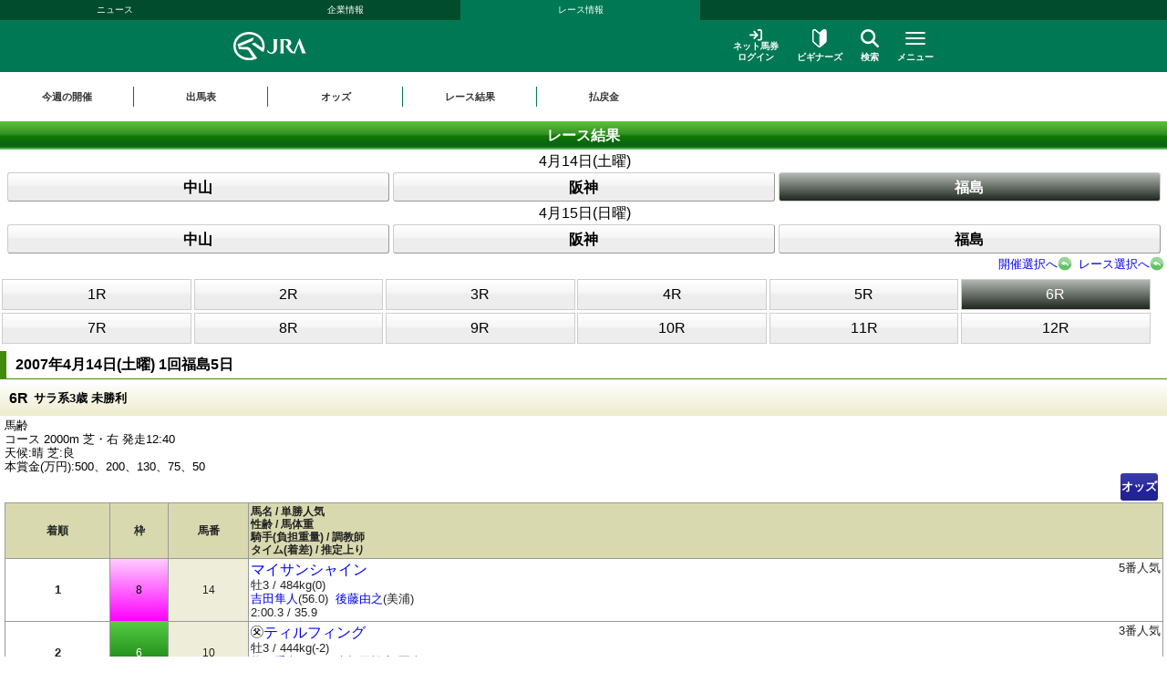

--- FILE ---
content_type: text/html
request_url: https://sp.jra.jp/JRADB/accessS.html?CNAME=sw01sde1003200701050620070414/85
body_size: 14183
content:
<!DOCTYPE html>
<html lang="ja">
  <head>
    <meta charset="shift_jis">
<meta name="format-detection" content="telephone=no">
<meta name="viewport" content="width=device-width, initial-scale=1.0, maximum-scale=2.0, minimum-scale=1.0, user-scalable=yes, target-densitydpi=medium-dpi">
<link rel="stylesheet" href="/JRADB/css/reset.css">
<link rel="stylesheet" href="/JRADB/css/ssi_html5.css">
<link rel="stylesheet" href="/JRADB/css/contents_html5.css?version=202212">
<link rel="stylesheet" href="/JRADB/css/headerfooter_html5.css">

<link rel="stylesheet" href="/common_r/css/base_property.css" />
<link rel="stylesheet" href="/common_r/css/reset_sp.css" />
<link rel="stylesheet" href="/common_r/css/fontawesome_all.css" />
<link rel="stylesheet" href="/common_r/css/v4-shims.css" />
<link rel="stylesheet" href="/common_r/css/frame_r.css?version=202500" />
<link rel="stylesheet" href="/common_r/css/gnav_r.css?version=202500" />
<link rel="stylesheet" href="/JRADB/common_r/css/kaisai_info.css?version=2021">
<script src="/JRADB/js/common2.js?version=2022"></script>
<script src="/JRADB/common_r/js/jquery-3.5.1.min.js"></script>
<script src="/JRADB/common_r/js/jquery.easing.min.js?version=2021"></script>
<script src="/JRADB/common_r/js/jquery.cookie.js?version=2021"></script>
<script src="/JRADB/common_r/js/jquery.matchHeight.js?version=2021"></script>
<script type="text/javascript" src="//web-cache.stream.ne.jp/web/jra/onetag2020/eqScript.js"></script>
<script type="text/javascript" src="//web-cache.stream.ne.jp/web/jra/onetag2020/eqOnetag.js"></script>
<script src="/common_r/js/header_r.js?version=202500"></script>
<script src="/JRADB/common_r/js/kaisai_info.js?version=202104"></script>
<script type="module" charset="UTF-8" src="//web-cache.stream.ne.jp/web/jra/onetag2020/js/eqLivePopup.js"></script>


    <script type="text/javascript" src="/JRADB/js/seiseki.js"></script>
    <script type="text/javascript" src="/JRADB/common_r/js/img_modal.js?version=202312"></script>
    <link rel="stylesheet" href="/JRADB/css/ketuka.css?version=202506">
    <link rel="stylesheet" href="/JRADB/common_r/css/img_modal.css?version=202312">
    <link rel="stylesheet" href="/JRADB/common_r/css/result.css?version=202312">
    <title>レース結果</title>
  </head>
  <body>
    <div id="navigation_skip"><p><a href="#skip-target"><i class="fa fa-chevron-circle-down"></i>本文へ移動する</a></p></div>
<div id="header_bg"></div>

<div id="header" class="opened">
<div class="content">

<div class="global_nav">
<div class="menu_list">
<div class=""><a href="//www.jra.go.jp/news/">ニュース</a></div>
<div class=""><a href="//www.jra.go.jp/company/">企業情報</a></div>
<div class="current"><a href="/">レース情報</a></div>
</div>
</div>

<div class="line main">
<div class="inner">
<h1><a href="/"><img src="/_index/_header/img/logo_jra.svg" alt="JRA 日本中央競馬会" /></a></h1>

<div class="menu_block">
<div class="submenu">
<div class="login"><a href="https://www.ipat.jra.go.jp/sp/" target="_blank" title="新規ウインドウで開きます"><img src="/_index/_header/img/icon_login.svg" alt="">ネット馬券<br>ログイン</a></div>
<div class="beginner"><a href="//www.jra.go.jp/kouza/beginner/"><img src="/_index/_header/img/icon_beginner.svg" alt="">ビギナーズ</a></div>
<div class="search"><a href="#" class="modal_open" role="button" tabindex="0" aria-label="検索ウィンドウを開く"><img src="/_index/_header/img/icon_search.svg" alt="">検索</a></div>
</div>

<div class="menu">
<div class="btn">
<a href="#" class="">

<span class="icon" aria-hidden="true">
<span class="bar"><span aria-hidden="true"></span><span aria-hidden="true"></span><span aria-hidden="true"></span></span>
</span>
<span class="txt"><span class="cap menu">メニュー</span><span class="cap close">閉じる</span></span>

</a>
</div>
</div>

</div>
</div>
</div>

<!-- <div class="line on" id="mega_menu_sp"> -->
<div class="line" id="mega_menu_sp">
<div class="inner">


<div class="primary_link_list">
<ul>
<li><a href="//www.jra.go.jp/faq/"><span class="icon"><i class="fa-solid fa-chevron-right" aria-hidden="true"></i></span><span class="txt">お問い合わせ/FAQ</span></a></li>
<li><a href="//qrcode.jra.go.jp/" target="_blank" title="新規ウインドウで開きます"><span class="icon"><i class="fa-solid fa-arrow-up-right-from-square" aria-hidden="true"></i></span><span class="txt">スマッピー</span></a></li>
<li><a href="https://www.ipat.jra.go.jp/sp/umaca/" target="_blank" title="新規ウインドウで開きます"><span class="icon"><i class="fa-solid fa-arrow-up-right-from-square" aria-hidden="true"></i></span><span class="txt">UMACAスマート</span></a></li>
</ul>
</div>

<!-- アコーディオンメニュー -->
<ul>
<li id="gnav_keiba">

<div class="menu_unit">
<div class="accordion">

<div class="summary" role="button" aria-expanded="false">競馬メニュー<span class="icon"><i class="fa-solid fa-chevron-down" aria-hidden="true"></i></span></div>
<div class="accordion-content">
<div class="submenu">

<div class="menu_wrap col4">
<div class="group_unit">
<p class="category"><span class="icon"><img src="/_index/_header/img/icon_submenu_category1_1.png" alt="" /></span><span class="txt">今週の開催情報</span></p>

<ul class="col2">
<li><a href="#" onclick="return doAction('/JRADB/accessI.html','sw01ide00/D4')"><span class="icon"><i class="fa-solid fa-chevron-right" aria-hidden="true"></i></span><span class="txt">開催お知らせ</span></a></li>
<li><a href="#" onclick="return doAction('/JRADB/accessD.html','sw01dli00/80')"><span class="icon"><i class="fa-solid fa-chevron-right" aria-hidden="true"></i></span><span class="txt">出馬表</span></a></li>
<li><a href="#" onclick="return doAction('/JRADB/accessO.html','sw15oli00/FA')"><span class="icon"><i class="fa-solid fa-chevron-right" aria-hidden="true"></i></span><span class="txt">オッズ</span></a></li>
<li><a href="#" onclick="return doAction('/JRADB/accessS.html','sw01sli00/3C')"><span class="icon"><i class="fa-solid fa-chevron-right" aria-hidden="true"></i></span><span class="txt">レース結果</span></a></li>
<li><a href="//www.jra.go.jp/keiba/calendar/"><span class="icon"><i class="fa-solid fa-chevron-right" aria-hidden="true"></i></span><span class="txt">開催日程</span></a></li>
<!-- <li><a href="/keiba/calendar/"><span class="icon"><i class="fa-solid fa-chevron-right" aria-hidden="true"></i></span><span class="txt">開催日程</span></a></li> -->
<li><a href="#" onclick="return doAction('/JRADB/accessH.html','sw01hli00/90')"><span class="icon"><i class="fa-solid fa-chevron-right" aria-hidden="true"></i></span><span class="txt">払戻金</span></a></li>
<li><a href="#" onclick="doAction('/JRADB/accessT.html','sj12trl00/E8')"><span class="icon"><i class="fa-solid fa-chevron-right" aria-hidden="true"></i></span><span class="txt">特別レース登録馬</span></a></li>
<li><a href="#" onclick="doAction('/JRADB/accessR.html','sj01uliD19999')"><span class="icon"><i class="fa-solid fa-chevron-right" aria-hidden="true"></i></span><span class="txt">競走馬検索</span></a></li>
<li><a href="//www.jra.go.jp/keiba/baba/"><span class="icon"><i class="fa-solid fa-chevron-right" aria-hidden="true"></i></span><span class="txt">馬場情報</span></a></li>
<li><a href="//www.jra.go.jp/keiba/thisweek/"><span class="icon"><i class="fa-solid fa-chevron-right" aria-hidden="true"></i></span><span class="txt">今週の注目レース</span></a></li>
<li><a href="//www.jra.go.jp/datafile/kiroku/"><span class="icon"><i class="fa-solid fa-chevron-right" aria-hidden="true"></i></span><span class="txt">達成間近な記録</span></a></li>
</ul>
</div>

<div class="group_unit">
<p class="category"><span class="icon"><img src="/_index/_header/img/icon_submenu_category1_2.png" alt="" /></span><span class="txt">データファイル</span></p>

<ul class="col2">
<li><a href="//www.jra.go.jp/keiba/tokubetsu/"><span class="icon"><i class="fa-solid fa-chevron-right" aria-hidden="true"></i></span><span class="txt">G&#8544;レース出走馬決定順</span></a></li>
<li><a href="//www.jra.go.jp/datafile/seiseki/"><span class="icon"><i class="fa-solid fa-chevron-right" aria-hidden="true"></i></span><span class="txt">レース成績データ</span></a></li>
<li><a href="//www.jra.go.jp/datafile/tokubetsu/"><span class="icon"><i class="fa-solid fa-chevron-right" aria-hidden="true"></i></span><span class="txt">特別レース名解説</span></a></li>
<li><a href="#" onclick="return doAction('/JRADB/accessK.html','sw04knl00X/08');return false;"><span class="icon"><i class="fa-solid fa-chevron-right" aria-hidden="true"></i></span><span class="txt">騎手プロフィール</span></a></li>
<li><a href="#" onclick="return doAction('/JRADB/accessC.html','sw05cnl00X/4B');return false;"><span class="icon"><i class="fa-solid fa-chevron-right" aria-hidden="true"></i></span><span class="txt">調教師プロフィール</span></a></li>
<li><a href="/datafile/leading/"><span class="icon"><i class="fa-solid fa-chevron-right" aria-hidden="true"></i></span><span class="txt">リーディング情報</span></a></li>
<li><a href="//www.jra.go.jp/datafile/ranking/"><span class="icon"><i class="fa-solid fa-chevron-right" aria-hidden="true"></i></span><span class="txt">レーティング</span></a></li>
<li><a href="#" onclick="doAction('//www.jra.go.jp/JRADB/accessW.html','pr13rli00/8E');return false"><span class="icon"><i class="fa-solid fa-chevron-right" aria-hidden="true"></i></span><span class="txt">レコードタイム表</span></a></li>
<li><a href="//www.jra.go.jp/datafile/resist/"><span class="icon"><i class="fa-solid fa-chevron-right" aria-hidden="true"></i></span><span class="txt">競走馬登録馬名簿・馬名意味</span></a></li>
<li><a href="#" onclick="doAction('//www.jra.go.jp/JRADB/accessV.html','pv156liH1/98');"><span class="icon"><i class="fa-solid fa-chevron-right" aria-hidden="true"></i></span><span class="txt">競走馬登録・抹消一覧</span></a></li>
<li><a href="//www.jra.go.jp/keiba/5dai/"><span class="icon"><i class="fa-solid fa-chevron-right" aria-hidden="true"></i></span><span class="txt">5大登録</span></a></li>
<li><a href="//www.jra.go.jp/keiba/rpdf/"><span class="icon"><i class="fa-solid fa-chevron-right" aria-hidden="true"></i></span><span class="txt">開催場別出馬表</span></a></li>
</ul>
</div>

<div class="group_unit">
<p class="category"><span class="icon"><img src="/_index/_header/img/icon_submenu_category1_3.png" alt="" /></span><span class="txt">競馬のルール</span></p>

<ul>
<li><a href="//www.jra.go.jp/keiba/program/"><span class="icon"><i class="fa-solid fa-chevron-right" aria-hidden="true"></i></span><span class="txt">競馬番組</span></a></li>
<li><a href="//www.jra.go.jp/judge/"><span class="icon"><i class="fa-solid fa-chevron-right" aria-hidden="true"></i></span><span class="txt">降着・失格のルール</span></a></li>
<li><a href="//www.jra.go.jp/keiba/rules/"><span class="icon"><i class="fa-solid fa-chevron-right" aria-hidden="true"></i></span><span class="txt">競馬のルール</span></a></li>
</ul>
</div>

<div class="group_unit">
<p class="category"><span class="icon"><img src="/_index/_header/img/icon_submenu_category1_4.png" alt="" /></span><span class="txt">海外競馬・地方競馬</span></p>

<ul>
<li><a href="//www.jra.go.jp/keiba/overseas/"><span class="icon"><i class="fa-solid fa-chevron-right" aria-hidden="true"></i></span><span class="txt">海外競馬発売</span></a></li>
<li><a href="//www.jra.go.jp/news/kaigai/"><span class="icon"><i class="fa-solid fa-chevron-right" aria-hidden="true"></i></span><span class="txt">JRAの国際競走</span></a></li>
<li><a href="//www.jra.go.jp/link/nar.html"><span class="icon"><i class="fa-solid fa-chevron-right" aria-hidden="true"></i></span><span class="txt">地方競馬の情報・関連リンク</span></a></li>
</ul>
</div>

<div class="group_unit">
<p class="category"><span class="icon"><img src="/_index/_header/img/icon_submenu_category1_5.png" alt="" /></span><span class="txt">競馬にかかわる人々</span></p>

<ul>
<li><a href="//www.jra.go.jp/owner/"><span class="icon"><i class="fa-solid fa-chevron-right" aria-hidden="true"></i></span><span class="txt">馬主情報</span></a></li>
<li><a href="//www.jra.go.jp/school/jockey/"><span class="icon"><i class="fa-solid fa-chevron-right" aria-hidden="true"></i></span><span class="txt">騎手になるには</span></a></li>
<li><a href="//www.jra.go.jp/school/stable/work/"><span class="icon"><i class="fa-solid fa-chevron-right" aria-hidden="true"></i></span><span class="txt">厩舎スタッフになるには</span></a></li>
</ul>
</div>

<div class="group_unit">
<p class="category"><span class="icon"><img src="/_index/_header/img/icon_submenu_category1_7.png" alt="" /></span><span class="txt">競馬中継・ライブ配信</span></p>

<ul>
<li><a href="//www.jra.go.jp/tvradio/"><span class="icon"><i class="fa-solid fa-chevron-right" aria-hidden="true"></i></span><span class="txt">競馬中継・ライブ配信</span></a></li>
</ul>
</div>

</div>

</div>
</div>

</div>
</div>
</li>

<li id="gnav_cash">
<div class="menu_unit">
<div class="accordion">

<div class="summary" role="button" aria-expanded="false">馬券・JRA-UMACA<span class="icon"><i class="fa-solid fa-chevron-down" aria-hidden="true"></i></span></div>
<div class="accordion-content">

<div class="submenu">


<div class="menu_wrap col4">
<div class="group_unit">
<p class="category"><span class="icon"><img src="/_index/_header/img/icon_submenu_category2_1.png" alt="" /></span><span class="txt">発売・払戻</span></p>

<ul>
<li><a href="//www.jra.go.jp/kouza/yoko/"><span class="icon"><i class="fa-solid fa-chevron-right" aria-hidden="true"></i></span><span class="txt">発売レース一覧</span></a></li>
<li><a href="//www.jra.go.jp/kouza/win5/info/racelist.html"><span class="icon"><i class="fa-solid fa-chevron-right" aria-hidden="true"></i></span><span class="txt">WIN5対象レース</span></a></li>
<li><a href="//www.jra.go.jp/kouza/haraimodoshi/"><span class="icon"><i class="fa-solid fa-chevron-right" aria-hidden="true"></i></span><span class="txt">払戻カレンダー</span></a></li>
</ul>
</div>

<div class="group_unit">
<p class="category"><span class="icon"><img src="/_index/_header/img/icon_submenu_category2_2.png" alt="" /></span><span class="txt">UMACA</span></p>

<ul class="col2">
<li><a href="//www.jra.go.jp/kouza/umaca/"><span class="icon"><i class="fa-solid fa-chevron-right" aria-hidden="true"></i></span><span class="txt">UMACAとは</span></a></li>
<li><a href="//www.jra.go.jp/kouza/umaca/issue/"><span class="icon"><i class="fa-solid fa-chevron-right" aria-hidden="true"></i></span><span class="txt">UMACA会員登録方法</span></a></li>
<li><a href="//www.jra.go.jp/kouza/umaca/howto/"><span class="icon"><i class="fa-solid fa-chevron-right" aria-hidden="true"></i></span><span class="txt">UMACAご利用方法</span></a></li>
<li><a href="//www.jra.go.jp/kouza/umaca/smart/"><span class="icon"><i class="fa-solid fa-chevron-right" aria-hidden="true"></i></span><span class="txt">UMACAスマート</span></a></li>
<li><a href="//www.jra.go.jp/kouza/umaca/point/"><span class="icon"><i class="fa-solid fa-chevron-right" aria-hidden="true"></i></span><span class="txt">UMACAポイント</span></a></li>
<li><a href="//www.jra.go.jp/kouza/umaca/bonus/"><span class="icon"><i class="fa-solid fa-chevron-right" aria-hidden="true"></i></span><span class="txt">UMACAボーナスポイント</span></a></li>
<li><a href="https://umaportsp.jra.jp" target="_blank" title="新規ウインドウで開きます"><span class="icon"><i class="fa-solid fa-arrow-up-right-from-square" aria-hidden="true"></i></span><span class="txt">UMACAマイページ</span></a></li>
<li><a href="//www.jra.go.jp/kouza/umaca/umaport/"><span class="icon"><i class="fa-solid fa-chevron-right" aria-hidden="true"></i></span><span class="txt">UMAポート</span></a></li>
</ul>
</div>

<div class="group_unit">
<p class="category"><span class="icon"><img src="/_index/_header/img/icon_submenu_category2_3.png" alt="" /></span><span class="txt">スマッピー</span></p>

<ul class="div3">
<li><a href="//www.jra.go.jp/kouza/qrbet/"><span class="icon"><i class="fa-solid fa-chevron-right" aria-hidden="true"></i></span><span class="txt">スマッピーとは</span></a></li>
<li><a href="//qrcode.jra.go.jp/" target="_blank" title="新規ウインドウで開きます"><span class="icon"><i class="fa-solid fa-arrow-up-right-from-square" aria-hidden="true"></i></span><span class="txt">スマッピー</span></a></li>
</ul>
</div>

<div class="group_unit">
<p class="category"><span class="icon"><img src="/_index/_header/img/icon_submenu_category2_4.png" alt="" /></span><span class="txt">JRAプレミアム・プラス10</span></p>

<ul>
<li><a href="//www.jra.go.jp/kouza/ultrapremium/"><span class="icon"><i class="fa-solid fa-chevron-right" aria-hidden="true"></i></span><span class="txt">JRAウルトラプレミアム</span></a></li>

<li><a href="//www.jra.go.jp/kouza/premium/"><span class="icon"><i class="fa-solid fa-chevron-right" aria-hidden="true"></i></span><span class="txt">JRAプレミアム</span></a></li>
<li><a href="//www.jra.go.jp/kouza/superpremium/"><span class="icon"><i class="fa-solid fa-chevron-right" aria-hidden="true"></i></span><span class="txt">JRAスーパープレミアム</span></a></li>
<li><a href="//www.jra.go.jp/kouza/plus10/"><span class="icon"><i class="fa-solid fa-chevron-right" aria-hidden="true"></i></span><span class="txt">JRAプラス10</span></a></li>
</ul>
</div>

<div class="group_unit">
<p class="category"><span class="icon"><img src="/_index/_header/img/icon_submenu_category_win5.png" alt="" /></span><span class="txt">WIN5</span></p>

<ul>
<li><a href="//www.jra.go.jp/kouza/win5/"><span class="icon"><i class="fa-solid fa-chevron-right" aria-hidden="true"></i></span><span class="txt">WIN5とは</span></a></li>
<li><a href="//www.jra.go.jp/kouza/win5/basic/"><span class="icon"><i class="fa-solid fa-chevron-right" aria-hidden="true"></i></span><span class="txt">WIN5を知ろう</span></a></li>
<li><a href="//www.jra.go.jp/kouza/win5/buy/"><span class="icon"><i class="fa-solid fa-chevron-right" aria-hidden="true"></i></span><span class="txt">WIN5の買い方は3通り</span></a></li>
<li><a href="//www.jra.go.jp/kouza/win5/member/"><span class="icon"><i class="fa-solid fa-chevron-right" aria-hidden="true"></i></span><span class="txt">購入するには？</span></a></li>
</ul>
</div>

<div class="group_unit">
<p class="category"><span class="icon"><img src="/_index/_header/img/icon_submenu_category3_1.png" alt="" /></span><span class="txt">はじめての方へ</span></p>

<div class="category_top">
<a href="//www.jra.go.jp/kouza/beginner/"><span class="icon"><i class="fa-solid fa-chevron-right" aria-hidden="true"></i></span><span class="txt">ビギナーズ</span></a>
</div>

<ul class="col2">
<li><a href="//www.jra.go.jp/kouza/beginner/baken/"><span class="icon"><i class="fa-solid fa-chevron-right" aria-hidden="true"></i></span><span class="txt">馬券の種類</span></a></li>
<li><a href="//www.jra.go.jp/kouza/beginner/mark/"><span class="icon"><i class="fa-solid fa-chevron-right" aria-hidden="true"></i></span><span class="txt">マークカード</span></a></li>
<li><a href="//www.jra.go.jp/kouza/beginner/buy/"><span class="icon"><i class="fa-solid fa-chevron-right" aria-hidden="true"></i></span><span class="txt">馬券の購入（現金）</span></a></li>
<li><a href="//www.jra.go.jp/kouza/beginner/cashless/"><span class="icon"><i class="fa-solid fa-chevron-right" aria-hidden="true"></i></span><span class="txt">馬券の購入（UMACA）</span></a></li>
<li><a href="//www.jra.go.jp/kouza/useful/mark_form_tensu/"><span class="icon"><i class="fa-solid fa-chevron-right" aria-hidden="true"></i></span><span class="txt">フォーメーション組合せ数計算</span></a></li>
<li><a href="//www.jra.go.jp/kouza/yougo/"><span class="icon"><i class="fa-solid fa-chevron-right" aria-hidden="true"></i></span><span class="txt">競馬用語辞典</span></a></li>
<li><a href="//www.jra.go.jp/kouza/useful/hayamihyo/"><span class="icon"><i class="fa-solid fa-chevron-right" aria-hidden="true"></i></span><span class="txt">マークカード点数早見表</span></a></li>
<li><a href="#" onclick="doAction('//www.jra.go.jp/JRADB/accessX.html','pr12rnk00/01');return false"><span class="icon"><i class="fa-solid fa-chevron-right" aria-hidden="true"></i></span><span class="txt">払戻金ランキング</span></a></li>
<li><a href="//www.jra.go.jp/kouza/thoroughbred/"><span class="icon"><i class="fa-solid fa-chevron-right" aria-hidden="true"></i></span><span class="txt">サラブレッド講座</span></a></li>
<li><a href="//www.jra.go.jp/kouza/beginner/seminar/"><span class="icon"><i class="fa-solid fa-chevron-right" aria-hidden="true"></i></span><span class="txt">ビギナーズセミナー</span></a></li>
</ul>
</div>

<div class="group_unit">
<p class="category"><span class="icon"><img src="/_index/_header/img/icon_submenu_category2_6.png" alt="" /></span><span class="txt">馬券のルール</span></p>

<ul>
<li><a href="//www.jra.go.jp/kouza/baken/index.html#cat_sell"><span class="icon"><i class="fa-solid fa-chevron-right" aria-hidden="true"></i></span><span class="txt">発売</span></a></li>
<li><a href="//www.jra.go.jp/kouza/baken/index.html#cat_harai"><span class="icon"><i class="fa-solid fa-chevron-right" aria-hidden="true"></i></span><span class="txt">払戻</span></a></li>
<li><a href="//www.jra.go.jp/kouza/baken/index.html#cat_return"><span class="icon"><i class="fa-solid fa-chevron-right" aria-hidden="true"></i></span><span class="txt">返還</span></a></li>
<li><a href="//www.jra.go.jp/kouza/baken/index.html#cat_calc"><span class="icon"><i class="fa-solid fa-chevron-right" aria-hidden="true"></i></span><span class="txt">払戻金の計算方法</span></a></li>
<li><a href="//www.jra.go.jp/kouza/baken/index.html#cat_info"><span class="icon"><i class="fa-solid fa-chevron-right" aria-hidden="true"></i></span><span class="txt">JRAからのお願い</span></a></li>
</ul>
</div>


</div>
</div>

</div>

</div>
</div>
</li>

<li id="gnav_dento">
<div class="menu_unit">
<div class="accordion">

<div class="summary" role="button" aria-expanded="false">ネット馬券購入<span class="icon"><i class="fa-solid fa-chevron-down" aria-hidden="true"></i></span></div>
<div class="accordion-content">
<div class="submenu">

<div class="menu_wrap">

<div class="group_unit">
<div class="top_link">
<a href="//www.jra.go.jp/dento.html" class="btn_radius"><span class="icon"><i class="fa-solid fa-chevron-right" aria-hidden="true"></i></span><span class="txt">ネット馬券購入 トップ</span></a>
</div>
</div>

<div class="group_unit">

<div class="login_unit">

<div class="btn_list">
<div class="unit soku">
<a href="https://www.ipat.jra.go.jp/" target="_blank" title="新規ウインドウで開きます" class="sp_link_check" data-sp-link="https://www.ipat.jra.go.jp/sp/">
<div class="logo"><img src="/common_r/img/menu_icon/logo_login_soku.svg" alt="即PAT A-PAT"></div>
<div class="btn_wrap"><div class="btn-round"><i class="fa-solid fa-arrow-right-to-bracket"></i>ログイン</div></div>
</a>
</div>

<div class="unit direct">
<a href="https://www.direct.jra.go.jp/" target="_blank" title="新規ウインドウで開きます">
<div class="logo"><img src="/common_r/img/menu_icon/logo_login_direct.svg" alt="JRAダイレクト"></div>
<div class="btn_wrap"><div class="btn-round"><i class="fa-solid fa-arrow-right-to-bracket"></i>ログイン</div></div>
</a>
</div>
<div class="unit nar">
<a href="https://n.ipat.jra.go.jp/" target="_blank" title="新規ウインドウで開きます" class="sp_link_check" data-sp-link="https://n.ipat.jra.go.jp/sp/">
<div class="logo"><img src="/common_r/img/menu_icon/logo_login_nar.svg" alt="地方競馬"></div>
<div class="btn_wrap"><div class="btn-round"><i class="fa-solid fa-arrow-right-to-bracket"></i>ログイン</div></div>
</a>
</div>
</div>

<ul class="link_list">
<li><a href="//www.jra.go.jp/faq/id/"><span class="icon"><i class="fa-solid fa-chevron-right" aria-hidden="true"></i></span><span class="txt">加入者番号等がご不明な方</span></a></li>
<li><a href="//www.jra.go.jp/dento/soku/about.html"><span class="icon"><i class="fa-solid fa-chevron-right" aria-hidden="true"></i></span><span class="txt">新規会員登録</span></a></li>
</ul>

<div class="related_links">

<div><a href="https://www.nvinq.jra.go.jp/jra/servlet/JRAVotereference" class="sp_link_check btn_radius" target="_blank" title="新規ウインドウで開きます" data-sp-link="https://www.nvinq.jra.go.jp/jrasp/JRASMPVotereference"><img src="/common_r/img/menu_icon/icon_history.svg" alt="">ネット購入履歴<span class="icon"><i class="fa-solid fa-arrow-up-right-from-square" aria-hidden="true"></i></span></a></div>

<div><a href="https://www.clubjranet.jra.go.jp/clubjranet_pc/" class="sp_link_check btn_radius" target="_blank" title="新規ウインドウで開きます" data-sp-link="https://m.clubjranet.jra.go.jp/clubjranet_mo/sp/"><img src="/common_r/img/menu_icon/icon_club_jra.svg" alt="">Club JRA-Net<span class="icon"><i class="fa-solid fa-arrow-up-right-from-square" aria-hidden="true"></i></span></a></div>

</div>
</div>
<!-- /[.login_unit] -->

</div>
<div class="group_unit">
<p class="category"><span class="icon"><img src="/_index/_header/img/icon_submenu_category_dento1.svg" alt="" /></span><span class="txt"><a href="//www.jra.go.jp/dento/soku/about.html">新規会員登録</a></span></p>

<!-- <ul>
<li><a href="//www.jra.go.jp/dento/soku/about.html"><span class="icon"><i class="fa-solid fa-chevron-right" aria-hidden="true"></i></span><span class="txt">即PAT（ソクパット）とは？</span></a></li>
</ul> -->

</div>

<div class="group_unit">
<p class="category"><span class="icon"><img src="/_index/_header/img/icon_submenu_category_dento2.svg" alt="" /></span><span class="txt">ご利用案内</span></p>

<ul>
<li><a href="//www.jra.go.jp/dento/soku.html"><span class="icon"><i class="fa-solid fa-chevron-right" aria-hidden="true"></i></span><span class="txt">即PAT</span></a></li>
<li><a href="//www.jra.go.jp/dento/a.html"><span class="icon"><i class="fa-solid fa-chevron-right" aria-hidden="true"></i></span><span class="txt">A-PAT</span></a></li>
<li><a href="//www.jra.go.jp/dento/direct.html"><span class="icon"><i class="fa-solid fa-chevron-right" aria-hidden="true"></i></span><span class="txt">JRAダイレクト</span></a></li>
<li><a href="//www.jra.go.jp/dento/ars/instructions.html"><span class="icon"><i class="fa-solid fa-chevron-right" aria-hidden="true"></i></span><span class="txt">担保ARS</span></a></li>
</ul>

</div>

<div class="group_unit">
<p class="category"><span class="icon"><img src="/_index/_header/img/icon_submenu_category_dento4.svg" alt="" /></span><span class="txt">キャンペーン</span></p>

<ul>
<li><a href="//www.jra.go.jp/dento/campaign.html"><span class="icon"><i class="fa-solid fa-chevron-right" aria-hidden="true"></i></span><span class="txt">キャンペーン一覧</span></a></li>
</ul>

</div>

</div>
</div>

</div>

</div>
</div>
</li>

<li id="gnav_event">
<div class="menu_unit">
<div class="accordion">

<div class="summary" role="button" aria-expanded="false">イベント・プロモーション<span class="icon"><i class="fa-solid fa-chevron-down" aria-hidden="true"></i></span></div>
<div class="accordion-content">
<div class="submenu">


<div class="menu_wrap col3 row1">

<div class="group_unit">
<p class="category"><span class="icon"><img src="/_index/_header/img/icon_submenu_category4_2.png" alt="" /></span><span class="txt">イベント</span></p>

<ul class="col2">
<li><a href="https://jra-fun.jp/event/list/" target="_blank" title="新規ウインドウで開きます（外部サイトに接続）"><span class="icon"><i class="fa-solid fa-arrow-up-right-from-square" aria-hidden="true"></i></span><span class="txt">競馬場</span></a></li>
<li><a href="//www.jra.go.jp/event/index2.html"><span class="icon"><i class="fa-solid fa-chevron-right" aria-hidden="true"></i></span><span class="txt">ウインズ</span></a></li>
<li><a href="//www.jra.go.jp/event/index3.html"><span class="icon"><i class="fa-solid fa-chevron-right" aria-hidden="true"></i></span><span class="txt">パークウインズ</span></a></li>
<li><a href="//www.jra.go.jp/event/index7.html"><span class="icon"><i class="fa-solid fa-chevron-right" aria-hidden="true"></i></span><span class="txt">ネット投票</span></a></li>
<li><a href="//www.jra.go.jp/event/index4.html"><span class="icon"><i class="fa-solid fa-chevron-right" aria-hidden="true"></i></span><span class="txt">馬とのふれあい</span></a></li>
<li><a href="//www.jra.go.jp/event/index5.html"><span class="icon"><i class="fa-solid fa-chevron-right" aria-hidden="true"></i></span><span class="txt">公開調教</span></a></li>
<li><a href="//www.jra.go.jp/event/index6.html"><span class="icon"><i class="fa-solid fa-chevron-right" aria-hidden="true"></i></span><span class="txt">その他</span></a></li>
</ul>
</div>

<div class="group_unit">
<p class="category"><span class="icon"><img src="/_index/_header/img/icon_submenu_category4_1.png" alt="" /></span><span class="txt">プロモーション</span></p>

<ul class="col2">
<li><a href="https://jra-fun.jp/" target="_blank" title="新規ウインドウで開きます（外部サイトに接続）"><span class="icon"><i class="fa-solid fa-arrow-up-right-from-square" aria-hidden="true"></i></span><span class="txt">JRA FUN</span></a></li>
<li><a href="https://jra-fun.jp/hellospecialtimes/" target="_blank" title="新規ウインドウで開きます（外部サイトに接続）"><span class="icon"><i class="fa-solid fa-arrow-up-right-from-square" aria-hidden="true"></i></span><span class="txt">Hello, Special Times.</span></a></li>
<li><a href="https://umajo.jra.jp/" target="_blank" title="新規ウインドウで開きます（外部サイトに接続）"><span class="icon"><i class="fa-solid fa-arrow-up-right-from-square" aria-hidden="true"></i></span><span class="txt">UMAJO</span></a></li>
<li><a href="https://jra-fun.jp/welcome-chance/" target="_blank" title="新規ウインドウで開きます"><span class="icon"><i class="fa-solid fa-arrow-up-right-from-square" aria-hidden="true"></i></span><span class="txt">Welcomeチャンス！</span></a></li>
<li><a href="https://turfy.jp/" target="_blank" title="新規ウインドウで開きます（外部サイトに接続）"><span class="icon"><i class="fa-solid fa-arrow-up-right-from-square" aria-hidden="true"></i></span><span class="txt">TURFY LAND</span></a></li>
</ul>
</div>

<div class="group_unit">
<p class="category"><span class="icon"><img src="/_index/_header/img/icon_submenu_category4_3.png" alt="" /></span><span class="txt">競馬ギャラリー</span></p>

<ul class="col2">
<li><a href="//www.jra.go.jp/gallery/ads/"><span class="icon"><i class="fa-solid fa-chevron-right" aria-hidden="true"></i></span><span class="txt">年間CM</span></a></li>
<li><a href="//www.jra.go.jp/gallery/ads/other.html"><span class="icon"><i class="fa-solid fa-chevron-right" aria-hidden="true"></i></span><span class="txt">JRAポスター</span></a></li>
<li><a href="//www.jra.go.jp/gallery/ads/sonota.html"><span class="icon"><i class="fa-solid fa-chevron-right" aria-hidden="true"></i></span><span class="txt">その他</span></a></li>

<li><a href="//www.jra.go.jp/gallery/jrasho/"><span class="icon"><i class="fa-solid fa-chevron-right" aria-hidden="true"></i></span><span class="txt">JRA賞</span></a></li>
<li><a href="//www.jra.go.jp/gallery/dendo/"><span class="icon"><i class="fa-solid fa-chevron-right" aria-hidden="true"></i></span><span class="txt">競馬の殿堂</span></a></li>
<li><a href="//www.jra.go.jp/gallery/3minmeiba/"><span class="icon"><i class="fa-solid fa-chevron-right" aria-hidden="true"></i></span><span class="txt">3分でわかった気になる名馬</span></a></li>

<li><a href="//www.jra.go.jp/gallery/update/"><span class="icon"><i class="fa-solid fa-chevron-right" aria-hidden="true"></i></span><span class="txt">アップデートムービー</span></a></li>
<li><a href="//www.jra.go.jp/gallery/column/"><span class="icon"><i class="fa-solid fa-chevron-right" aria-hidden="true"></i></span><span class="txt">競馬コラム</span></a></li>
<li><a href="//www.jra.go.jp/gallery/digital_contents/"><span class="icon"><i class="fa-solid fa-chevron-right" aria-hidden="true"></i></span><span class="txt">壁紙カレンダー</span></a></li>
<li><a href="//www.jra.go.jp/gallery/digital_contents/digital_book/"><span class="icon"><i class="fa-solid fa-chevron-right" aria-hidden="true"></i></span><span class="txt">デジタルブック</span></a></li>

<li><a href="//www.jra.go.jp/gallery/blog/"><span class="icon"><i class="fa-solid fa-chevron-right" aria-hidden="true"></i></span><span class="txt">ブログ</span></a></li>

<li><a href="//www.jra.go.jp/link/eizo.html"><span class="icon"><i class="fa-solid fa-chevron-right" aria-hidden="true"></i></span><span class="txt">映像サービス・グッズ販売など</span></a></li>

</ul>
</div>


</div>
</div>
</div>

</div>
</div>
</li>

<li id="gnav_facilities">
<div class="menu_unit">
<div class="accordion">

<div class="summary" role="button" aria-expanded="false">競馬場・ウインズ・その他施設<span class="icon"><i class="fa-solid fa-chevron-down" aria-hidden="true"></i></span></div>
<div class="accordion-content">
<div class="submenu">

<div class="menu_wrap col4">

<div class="group_unit">
<p class="category"><span class="icon"><img src="/_index/_header/img/icon_submenu_category5_6.png" alt="" /></span><span class="txt">インフォメーション</span></p>

<ul>
<li><a href="//www.jra.go.jp/facilities/wifi/"><span class="icon"><i class="fa-solid fa-chevron-right" aria-hidden="true"></i></span><span class="txt">Wi-Fi（無線LAN）</span></a></li>
<li><a href="//www.jra.go.jp/facilities/informations/"><span class="icon"><i class="fa-solid fa-chevron-right" aria-hidden="true"></i></span><span class="txt">JRAからのお願い・ご注意</span></a></li>
</ul>
</div>

<div class="group_unit">
<p class="category"><span class="icon"><img src="/_index/_header/img/icon_submenu_category5_2.png" alt="" /></span><span class="txt">競馬場</span></p>

<div class="category_top">
<a href="//www.jra.go.jp/facilities/"><span class="icon"><i class="fa-solid fa-chevron-right" aria-hidden="true"></i></span><span class="txt">競馬場トップ</span></a>
</div>

<ul class="col3">
<li><a href="//www.jra.go.jp/facilities/race/sapporo/"><span class="icon"><i class="fa-solid fa-chevron-right" aria-hidden="true"></i></span><span class="txt">札幌競馬場</span></a></li>
<li><a href="//www.jra.go.jp/facilities/race/hakodate/"><span class="icon"><i class="fa-solid fa-chevron-right" aria-hidden="true"></i></span><span class="txt">函館競馬場</span></a></li>
<li><a href="//www.jra.go.jp/facilities/race/fukushima/"><span class="icon"><i class="fa-solid fa-chevron-right" aria-hidden="true"></i></span><span class="txt">福島競馬場</span></a></li>
<li><a href="//www.jra.go.jp/facilities/race/niigata/"><span class="icon"><i class="fa-solid fa-chevron-right" aria-hidden="true"></i></span><span class="txt">新潟競馬場</span></a></li>
<li><a href="//www.jra.go.jp/facilities/race/tokyo/"><span class="icon"><i class="fa-solid fa-chevron-right" aria-hidden="true"></i></span><span class="txt">東京競馬場</span></a></li>
<li><a href="//www.jra.go.jp/facilities/race/nakayama/"><span class="icon"><i class="fa-solid fa-chevron-right" aria-hidden="true"></i></span><span class="txt">中山競馬場</span></a></li>
<li><a href="//www.jra.go.jp/facilities/race/chukyo/"><span class="icon"><i class="fa-solid fa-chevron-right" aria-hidden="true"></i></span><span class="txt">中京競馬場</span></a></li>
<li><a href="//www.jra.go.jp/facilities/race/kyoto/"><span class="icon"><i class="fa-solid fa-chevron-right" aria-hidden="true"></i></span><span class="txt">京都競馬場</span></a></li>
<li><a href="//www.jra.go.jp/facilities/race/hanshin/"><span class="icon"><i class="fa-solid fa-chevron-right" aria-hidden="true"></i></span><span class="txt">阪神競馬場</span></a></li>
<li><a href="//www.jra.go.jp/facilities/race/kokura/"><span class="icon"><i class="fa-solid fa-chevron-right" aria-hidden="true"></i></span><span class="txt">小倉競馬場</span></a></li>
</ul>
</div>

<div class="group_unit">

<p class="category"><span class="icon"><img src="/_index/_header/img/icon_submenu_category5_3.png" alt="" /></span><span class="txt">ウインズ・エクセル</span></p>

<div class="category_top">
<a href="//www.jra.go.jp/facilities/wins.html"><span class="icon"><i class="fa-solid fa-chevron-right" aria-hidden="true"></i></span><span class="txt">ウインズ・エクセルトップ</span></a>
</div>

<ul class="col2">
<li><a href="//www.jra.go.jp/facilities/wins.html#area1"><span class="icon"><i class="fa-solid fa-chevron-right" aria-hidden="true"></i></span><span class="txt">北海道・東北地区</span></a></li>
<li><a href="//www.jra.go.jp/facilities/wins.html#area2"><span class="icon"><i class="fa-solid fa-chevron-right" aria-hidden="true"></i></span><span class="txt">関東・甲信越地区</span></a></li>
<li><a href="//www.jra.go.jp/facilities/wins.html#area3"><span class="icon"><i class="fa-solid fa-chevron-right" aria-hidden="true"></i></span><span class="txt">中部・関西地区</span></a></li>
<li><a href="//www.jra.go.jp/facilities/wins.html#area4"><span class="icon"><i class="fa-solid fa-chevron-right" aria-hidden="true"></i></span><span class="txt">中国・四国・九州地区</span></a></li>
</ul>
</div>

<div class="group_unit">

<p class="category"><span class="icon"><img src="/_index/_header/img/icon_submenu_category5_4.png" alt="" /></span><span class="txt">J-PLACE</span></p>

<div class="category_top">
<a href="//www.jra.go.jp/facilities/j-place.html"><span class="icon"><i class="fa-solid fa-chevron-right" aria-hidden="true"></i></span><span class="txt">J-PLACEトップ</span></a>
</div>

<ul class="col2">
<li><a href="//www.jra.go.jp/facilities/j-place/area1/"><span class="icon"><i class="fa-solid fa-chevron-right" aria-hidden="true"></i></span><span class="txt">北海道・東北地区</span></a></li>
<li><a href="//www.jra.go.jp/facilities/j-place/area2/"><span class="icon"><i class="fa-solid fa-chevron-right" aria-hidden="true"></i></span><span class="txt">関東・甲信越地区</span></a></li>
<li><a href="//www.jra.go.jp/facilities/j-place/area3/"><span class="icon"><i class="fa-solid fa-chevron-right" aria-hidden="true"></i></span><span class="txt">中部・関西地区</span></a></li>
<li><a href="//www.jra.go.jp/facilities/j-place/area4/"><span class="icon"><i class="fa-solid fa-chevron-right" aria-hidden="true"></i></span><span class="txt">中国・四国・九州地区</span></a></li>
</ul>
</div>

<div class="group_unit">

<p class="category"><span class="icon"><img src="/_index/_header/img/icon_submenu_category5_5.png" alt="" /></span><span class="txt">その他施設</span></p>

<div class="category_top">
<a href="//www.jra.go.jp/facilities/facility.html"><span class="icon"><i class="fa-solid fa-chevron-right" aria-hidden="true"></i></span><span class="txt">その他施設トップ</span></a>
</div>

<ul class="col2">
<li><a href="//www.jra.go.jp/facilities/tc/miho/"><span class="icon"><i class="fa-solid fa-chevron-right" aria-hidden="true"></i></span><span class="txt">美浦トレーニング・センター</span></a></li>
<li><a href="//www.jra.go.jp/facilities/tc/rittou/"><span class="icon"><i class="fa-solid fa-chevron-right" aria-hidden="true"></i></span><span class="txt">栗東トレーニング・センター</span></a></li>
<li><a href="//www.jra.go.jp/school/"><span class="icon"><i class="fa-solid fa-chevron-right" aria-hidden="true"></i></span><span class="txt">競馬学校</span></a></li>
<li><a href="//www.jra.go.jp/facilities/etc/lab/"><span class="icon"><i class="fa-solid fa-chevron-right" aria-hidden="true"></i></span><span class="txt">競走馬総合研究所</span></a></li>
<li><a href="//www.jra.go.jp/facilities/bajikouen/"><span class="icon"><i class="fa-solid fa-chevron-right" aria-hidden="true"></i></span><span class="txt">馬事公苑</span></a></li>
<li><a href="https://www.bajibunka.or.jp/uma/index.php" target="_blank" title="新規ウインドウで開く"><span class="icon"><i class="fa-solid fa-arrow-up-right-from-square" aria-hidden="true"></i></span><span class="txt">根岸競馬記念公苑</span></a></li>
<li><a href="https://www.bajibunka.or.jp/keiba/index.php" target="_blank" title="新規ウインドウで開く"><span class="icon"><i class="fa-solid fa-arrow-up-right-from-square" aria-hidden="true"></i></span><span class="txt">競馬博物館</span></a></li>
<li><a href="//www.jra.go.jp/facilities/farm/hidaka/"><span class="icon"><i class="fa-solid fa-chevron-right" aria-hidden="true"></i></span><span class="txt">日高育成牧場</span></a></li>
<li><a href="//www.jra.go.jp/facilities/farm/miyazaki/"><span class="icon"><i class="fa-solid fa-chevron-right" aria-hidden="true"></i></span><span class="txt">宮崎育成牧場</span></a></li>
<li><a href="https://gatej.jp/" target="_blank" title="新規ウインドウで開く"><span class="icon"><i class="fa-solid fa-arrow-up-right-from-square" aria-hidden="true"></i></span><span class="txt">Gate J.</span></a></li>
<li><a href="//jra-fun.jp/viesta/" target="_blank" title="新規ウインドウで開く"><span class="icon"><i class="fa-solid fa-arrow-up-right-from-square" aria-hidden="true"></i></span><span class="txt">VIESTA（仙台・熊本）</span></a></li>
<li><a href="http://www.miki-hlp.or.jp/" target="_blank" title="新規ウインドウで開く"><span class="icon"><i class="fa-solid fa-arrow-up-right-from-square" aria-hidden="true"></i></span><span class="txt">三木ホースランドパーク</span></a></li>
</ul>
</div>


</div>
</div>

</div>

</div>
</div>
</li>

<li id="gnav_ticket">
    <div class="menu_unit">
    <div class="accordion">
    
    <div class="summary" role="button" aria-expanded="false">指定席・入場券ネット予約<span class="icon"><i class="fa-solid fa-chevron-down" aria-hidden="true"></i></span></div>
    <div class="accordion-content">
    <div class="submenu">
    
    <div class="menu_wrap col4">
    
    <div class="group_unit">
    <p class="category"><span class="icon"><img src="/_index/_header/img/icon_submenu_category5_1.png" alt="" /></span><span class="txt">指定席・入場券ネット予約</span>
    <a href="https://jra-tickets.jp/contents/landing/index.html" class="btn-round green" target="_blank" title="新規ウインドウで開きます"><i class="fa-solid fa-chevron-right" aria-hidden="true"></i>ログイン</a>
    </p>

    <div class="category_top">
    <a href="//www.jra.go.jp/ticket/" tabindex="null"><span class="icon"><i class="fa-solid fa-chevron-right" aria-hidden="true"></i></span><span class="txt">指定席・入場券ネット予約トップ</span></a>
    </div>

    <ul class="div4">
    <li><a href="//www.jra.go.jp/ticket/member/"><span class="icon"><i class="fa-solid fa-chevron-right" aria-hidden="true"></i></span><span class="txt">ネット予約会員登録</span></a></li>
    <li><a href="//www.jra.go.jp/ticket/schedule/schedule.html"><span class="icon"><i class="fa-solid fa-chevron-right" aria-hidden="true"></i></span><span class="txt">抽選・発売スケジュール</span></a></li>
    <li><a href="//www.jra.go.jp/ticket/resale/"><span class="icon"><i class="fa-solid fa-chevron-right" aria-hidden="true"></i></span><span class="txt">指定席転売対策への取組み</span></a></li>
    <li><a href="//www.jra.go.jp/ticket/kiyaku/"><span class="icon"><i class="fa-solid fa-chevron-right" aria-hidden="true"></i></span><span class="txt">会員約定</span></a></li>
    <li><a href="//www.jra.go.jp/ticket/privacy/"><span class="icon"><i class="fa-solid fa-chevron-right" aria-hidden="true"></i></span><span class="txt">個人情報保護方針</span></a></li>
    <li><a href="//www.jra.go.jp/ticket/mailorderlaw/"><span class="icon"><i class="fa-solid fa-chevron-right" aria-hidden="true"></i></span><span class="txt">特定商取引法に基づく表示</span></a></li>
    </ul>
    </div>
    
    <div class="group_unit">
    <p class="category"><span class="icon"><img src="/_index/_header/img/icon_submenu_category_jracard.png" alt="" /></span><span class="txt">JRAカード</span></p>
    
    <div class="category_top">
    <a href="//www.jra.go.jp/ticket/jra-card/"><span class="icon"><i class="fa-solid fa-chevron-right" aria-hidden="true"></i></span><span class="txt">JRAカードトップ</span></a>
    </div>
    
    <ul>
        <li><a href="//www.jra.go.jp/ticket/jra-card/index.html#jra_card_pp"><span class="icon"><i class="fa-solid fa-chevron-right" aria-hidden="true"></i></span><span class="txt">ポイントプログラム</span></a></li>
    </ul>
    </div>
    
    
    </div>
    </div>
    
    </div>
    
    </div>
    </div>
    </li>

</ul>


<div class="login_unit">

<div class="btn_list">
<div class="unit soku">
<a href="https://www.ipat.jra.go.jp/" target="_blank" title="新規ウインドウで開きます" class="sp_link_check" data-sp-link="https://www.ipat.jra.go.jp/sp/">
<div class="logo"><img src="/common_r/img/menu_icon/logo_login_soku.svg?ver=2024" alt="即PAT A-PAT"></div>
<div class="btn_wrap"><div class="btn-round"><i class="fa-solid fa-arrow-right-to-bracket"></i>ログイン</div></div>
</a>
</div>

<div class="unit direct">
<a href="https://www.direct.jra.go.jp/" target="_blank" title="新規ウインドウで開きます">
<div class="logo"><img src="/common_r/img/menu_icon/logo_login_direct.svg" alt="JRAダイレクト"></div>
<div class="btn_wrap"><div class="btn-round"><i class="fa-solid fa-arrow-right-to-bracket"></i>ログイン</div></div>
</a>
</div>
<div class="unit nar">
<a href="https://n.ipat.jra.go.jp/" target="_blank" title="新規ウインドウで開きます" class="sp_link_check" data-sp-link="https://n.ipat.jra.go.jp/sp/">
<div class="logo"><img src="/common_r/img/menu_icon/logo_login_nar.svg" alt="地方競馬"></div>
<div class="btn_wrap"><div class="btn-round"><i class="fa-solid fa-arrow-right-to-bracket"></i>ログイン</div></div>
</a>
</div>
</div>

<ul class="link_list">
<li><a href="//www.jra.go.jp/faq/id/"><span class="icon"><i class="fa-solid fa-chevron-right" aria-hidden="true"></i></span><span class="txt">加入者番号等がご不明な方</span></a></li>
<li><a href="//www.jra.go.jp/dento/soku/about.html"><span class="icon"><i class="fa-solid fa-chevron-right" aria-hidden="true"></i></span><span class="txt">新規会員登録</span></a></li>
</ul>

<div class="related_links">

<div><a href="https://www.nvinq.jra.go.jp/jra/servlet/JRAVotereference" class="sp_link_check btn_radius" target="_blank" title="新規ウインドウで開きます" data-sp-link="https://www.nvinq.jra.go.jp/jrasp/JRASMPVotereference"><img src="/common_r/img/menu_icon/icon_history.svg" alt="">ネット購入履歴<span class="icon"><i class="fa-solid fa-arrow-up-right-from-square" aria-hidden="true"></i></span></a></div>

<div><a href="https://www.clubjranet.jra.go.jp/clubjranet_pc/" class="sp_link_check btn_radius" target="_blank" title="新規ウインドウで開きます" data-sp-link="https://m.clubjranet.jra.go.jp/clubjranet_mo/sp/"><img src="/common_r/img/menu_icon/icon_club_jra.svg" alt="">Club JRA-Net<span class="icon"><i class="fa-solid fa-arrow-up-right-from-square" aria-hidden="true"></i></span></a></div>

</div>

</div>
<!-- /[.login_unit] -->

<div class="reserve_unit">
<div><a href="https://jra-tickets.jp/contents/landing/index.html" class="btn_radius" target="_blank" title="新規ウインドウで開きます"><span class="text">指定席・入場券ネット予約 ログイン</span><span class="icon"><i class="fa-solid fa-arrow-up-right-from-square" aria-hidden="true"></i></span></a></div>

<ul class="link_list">
<li>
<a href="https://my.jra-tickets.jp/entry/regMail/" target="_blank" title="新規ウインドウで開きます">
<span class="icon"><i class="fa-solid fa-arrow-up-right-from-square" aria-hidden="true"></i></span><span class="txt">指定席・入場券ネット予約 新規会員登録</span></a></li>
</ul>

</div>
<!-- /[.reserve_unit] -->

<div class="app_unit">
<a href="/app/index.html">
<img src="/_index/_header/img/banner_app.png" alt="無料公式アプリで競馬をもっと便利に！">
</a>
</div>
<!-- /[.app_unit] -->

<div class="btn_close">
<a href="#">
<span class="wrap">
<span class="icon"><i class="fa-solid fa-xmark"></i></span>
<span class="txt">閉じる</span>
</span>
</a>
</div>


</div>
</div>
</div><!-- /[.content] -->
</div>

<!-- search_modal -->
<div class="fade modal_box modal" id="modal">
<div class="modal-dialog" role="document">
<div class="modal-content">
<div class="modal-wall">
<button type="button" class="modal_close" aria-label="検索ウィンドウを閉じる"><i class="fa-solid fa-xmark"></i></button>
<div class="modal-body">
<div class="search_main">
<h2 id="modalTitle" class="sr-only">検索ウィンドウ</h2>
<div class="search_box">
<form action="//www.jra.go.jp/search/top/index.html" method="get" id="gs_top" name="gs_top"  accept-charset="UTF-8">
<div class="form-group">
<label for="textfield" class="sr-only">検索キーワード</label>
<input type="text" name="q" id="textfield" value="" title="検索したいキーワードを入力" placeholder="検索したいキーワードを入力" aria-label="検索したいキーワードを入力" aria-describedby="search-help" required/>
<input type="hidden" value="013573258035501089784:4kcjqh-n9f8" name="cx">
<input type="hidden" value="UTF-8" name="ie">
<button type="submit" aria-label="検索を実行">検索</button>
</div>
</form>
</div>

<div>
競走馬、騎手や調教師、過去のレース結果等について<br />
検索する場合は、以下のページをご利用ください。
</div>

<div class="btn_list">
<a href="#" onclick="return doAction('/JRADB/accessR.html','sj01uliD19999')" class="btn-round gray">競走馬検索<i class="fa-solid fa-chevron-right" aria-hidden="true"></i></a>
<a href="//www.jra.go.jp/datafile/meikan/" class="btn-round gray">騎手・調教師データ<i class="fa-solid fa-chevron-right" aria-hidden="true"></i></a>
<a href="#" onclick="return doAction('/JRADB/accessS.html', 'sw01skl00999999/40')" class="btn-round gray">過去のレース結果<i class="fa-solid fa-chevron-right" aria-hidden="true"></i></a>
<a href="#" onclick="doAction('//sp.jra.jp/JRADB/accessSS.html', 'sk01skl009999/33'); return false;" class="btn-round gray">海外 過去のレース結果<i class="fa-solid fa-chevron-right" aria-hidden="true"></i></a>
<a href="//www.jra.go.jp/kouza/yougo/" class="btn-round gray">競馬用語辞典<i class="fa-solid fa-chevron-right" aria-hidden="true"></i></a>
<a href="//www.jra.go.jp/faq/" class="btn-round gray">お問い合わせ/FAQ<i class="fa-solid fa-chevron-right" aria-hidden="true"></i></a>
</div>


</div>
</div>
</div>
</div>
</div>
</div>

<!-- /search_modal -->
<div id="quick_menu" role="navigation" aria-label="クイックメニュー">
    <div class="inner slide_menu">
      <ul aria-label="主要メニュー">
        <li>
            <a href="#" role="button" tabindex="0" aria-label="今週の開催" onclick="return doAction('/JRADB/accessI.html','sw01ide00/D4')">
              今週の開催
            </a>
          </li>
        <li>
          <a href="#" role="button" tabindex="0" aria-label="出馬表" onclick="return doAction('/JRADB/accessD.html','sw01dli00/80')">
            出馬表
          </a>
        </li>
        <li>
          <a href="#" role="button" tabindex="0" aria-label="オッズ" onclick="return doAction('/JRADB/accessO.html','sw15oli00/FA')">
            オッズ
          </a>
        </li>
        <li>
          <a href="#" role="button" tabindex="0" aria-label="レース結果" onclick="return doAction('/JRADB/accessS.html','sw01sli00/3C')">
            レース結果
          </a>
        </li>
        <li>
          <a href="#" role="button" tabindex="0" aria-label="払戻金" onclick="return doAction('/JRADB/accessH.html','sw01hli00/90')">
            払戻金
          </a>
        </li>
      </ul>
        <div class="navController_nav" id="navController" aria-label="左右にスクロールできます">
          <i class="fa-solid fa-arrow-right-arrow-left" aria-hidden="true"></i>
        </div>
    </div>
  </div>

    <h1 id="titleDiv">レース結果</h1><div class="joSelectArea">
    <div class="joSelectTitle">4月14日(土曜)</div>
    <div class="jyoSelectBtn">
        <a href="/JRADB/accessS.html?CNAME=sw01sde1006200703070620070414/AB" class="joBtn">中山</a>
          </div>
    <div class="jyoSelectBtn">
        <a href="/JRADB/accessS.html?CNAME=sw01sde1009200702070620070414/58" class="joBtn">阪神</a>
          </div>
    <div class="jyoSelectBtn">
        <a href="/JRADB/accessS.html?CNAME=sw01sde1003200701050620070414/85" class="joBtn joBtnSelected">福島</a>
          </div>
    <div class="clear"></div>
  </div>
<div class="joSelectArea">
    <div class="joSelectTitle">4月15日(日曜)</div>
    <div class="jyoSelectBtn">
        <a href="/JRADB/accessS.html?CNAME=sw01sde1006200703080620070415/DB" class="joBtn">中山</a>
          </div>
    <div class="jyoSelectBtn">
        <a href="/JRADB/accessS.html?CNAME=sw01sde1009200702080620070415/88" class="joBtn">阪神</a>
          </div>
    <div class="jyoSelectBtn">
        <a href="/JRADB/accessS.html?CNAME=sw01sde1003200701060620070415/B5" class="joBtn">福島</a>
          </div>
    <div class="clear"></div>
  </div>
<div class="kaisaisentakuLink"><a href="#" onClick="return doAction('/JRADB/accessS.html', 'sw01sli10/23');">開催選択へ</a>
  <a href="#" onClick="return doAction('/JRADB/accessS.html', 'sw01srl10032007010520070414/A5');">レース選択へ</a></div><div class="raceSelectArea">
  <ul>
    <li>
              <a href="/JRADB/accessS.html?CNAME=sw01sde1003200701050120070414/FC">1R</a></li><li>
              <a href="/JRADB/accessS.html?CNAME=sw01sde1003200701050220070414/B1">2R</a></li><li>
              <a href="/JRADB/accessS.html?CNAME=sw01sde1003200701050320070414/66">3R</a></li><li>
              <a href="/JRADB/accessS.html?CNAME=sw01sde1003200701050420070414/1B">4R</a></li><li>
              <a href="/JRADB/accessS.html?CNAME=sw01sde1003200701050520070414/D0">5R</a></li><li class="raceSelected "><span>6R</span></li><li>
              <a href="/JRADB/accessS.html?CNAME=sw01sde1003200701050720070414/3A">7R</a></li><li>
              <a href="/JRADB/accessS.html?CNAME=sw01sde1003200701050820070414/EF">8R</a></li><li>
              <a href="/JRADB/accessS.html?CNAME=sw01sde1003200701050920070414/A4">9R</a></li><li>
              <a href="/JRADB/accessS.html?CNAME=sw01sde1003200701051020070414/99">10R</a></li><li>
              <a href="/JRADB/accessS.html?CNAME=sw01sde1003200701051120070414/4E">11R</a></li><li>
              <a href="/JRADB/accessS.html?CNAME=sw01sde1003200701051220070414/03">12R</a></li></ul>
</div><h2 class="subTitle">2007年4月14日(土曜)&nbsp;1回福島5日</h2>
    <div id="kekkaRaceInfo">
  <h3 class="titleBox">
  <span class="titleRaceNo">&nbsp;6R</span>
  <span class="titleRaceNameNormal">サラ系3歳&nbsp;未勝利</span></h3>

<div class="kekkaRaceJoken">
    <span>馬齢<br>コース&nbsp;2000m&nbsp;芝・右&nbsp;発走12:40<br>天候:晴&nbsp;芝:良<br>本賞金(万円):500、200、130、75、50<br></span>
  </div>
</div>

<div class="kekkaLinkBtnsArea">
  <ul class="kekkaLinkBtnsArea">
    <li class="NoImgBtnTd">
        <a href="#" onclick="return doAction('/JRADB/accessO.html', 'sw151ou1003200701050620070414Z/C7');" class="nonImgBtn">オッズ</a>
      </li>
    </ul>
</div>
<div class="kekkaTbl">
  <table>
    <caption class="capHidden">レース結果 6レース</caption>
    <tr>
      <th class="tyakuTh" scope="col">着順</th>
      <th class="wakuTh" scope="col">枠</th>
      <th class="ubanTh" scope="col">馬番</th>
      <th class="umaTh" scope="col">馬名 / 単勝人気<br>性齢 / 馬体重<br>騎手(負担重量) / 調教師<br>タイム(着差) / 推定上り</th>
    </tr>
    <tr>
        <td class="tyakuTd">1</td>
        <td class="wakuTd waku8">8</td>
        <td class="ubanTd">14</td>
        <td class="umaTd">
          <a href="/JRADB/accessU.html?CNAME=sj01ude102004103292/19" class="a-display"><span class="bamei">マイサンシャイン</span></a><span class="ninki">5番人気</span><br class="clear">
          <span>牡3&nbsp;/&nbsp;484kg(0)</span><br>
          <span>
            <a href="#" onclick="return doAction('/JRADB/accessK.html', 'sw04kmk011095/42');">吉田隼人</a>(56.0)&nbsp;
            <a href="#" onclick="return doAction('/JRADB/accessC.html', 'sw05cmk011004/36');" class="a-display">後藤由之</a>(美浦)</span><br>
          <span>2:00.3&nbsp;/&nbsp;35.9</span></td>
      </tr>
    <tr>
        <td class="tyakuTd">2</td>
        <td class="wakuTd waku6">6</td>
        <td class="ubanTd">10</td>
        <td class="umaTd">
          <a href="/JRADB/accessU.html?CNAME=sj01ude102004102974/47" class="a-display"><span class="bamei"><img src="/JRADB/img/keiba/kigo_2.gif" alt="マルチチ" class="umakigo">ティルフィング</span></a><span class="ninki">3番人気</span><br class="clear">
          <span>牡3&nbsp;/&nbsp;444kg(-2)</span><br>
          <span>
            <a href="#" onclick="return doAction('/JRADB/accessK.html', 'sw04kmk010652/85');">熊沢重文</a>(56.0)&nbsp;
            <a href="#" onclick="return doAction('/JRADB/accessC.html', 'sw05cmk011032/5F');" class="a-display">大根田裕之</a>(栗東)</span><br>
          <span>2:00.3&nbsp;(クビ)&nbsp;/&nbsp;35.6</span></td>
      </tr>
    <tr>
        <td class="tyakuTd">3</td>
        <td class="wakuTd waku5">5</td>
        <td class="ubanTd">8</td>
        <td class="umaTd">
          <a href="/JRADB/accessU.html?CNAME=sj01ude102004100779/46" class="a-display"><span class="bamei"><img src="/JRADB/img/keiba/kigo_2.gif" alt="マルチチ" class="umakigo">コスモアンファング</span></a><span class="ninki">1番人気</span><br class="clear">
          <span>牡3&nbsp;/&nbsp;454kg(-8)</span><br>
          <span>
            <a href="#" onclick="return doAction('/JRADB/accessK.html', 'sw04kmk010635/53');">中舘英二</a>(56.0)&nbsp;
            <a href="#" onclick="return doAction('/JRADB/accessC.html', 'sw05cmk011070/F3');" class="a-display">堀宣行</a>(美浦)</span><br>
          <span>2:00.4&nbsp;(１／２)&nbsp;/&nbsp;36.2</span></td>
      </tr>
    <tr>
        <td class="tyakuTd">4</td>
        <td class="wakuTd waku2">2</td>
        <td class="ubanTd">2</td>
        <td class="umaTd">
          <a href="/JRADB/accessU.html?CNAME=sj01ude102004104677/EB" class="a-display"><span class="bamei"><img src="/JRADB/img/keiba/kigo_2.gif" alt="マルチチ" class="umakigo">ストロングラリー</span></a><span class="ninki">2番人気</span><br class="clear">
          <span>牡3&nbsp;/&nbsp;472kg(+2)</span><br>
          <span>
            <a href="#" onclick="return doAction('/JRADB/accessK.html', 'sw04kmk010629/18');">木幡初広</a>(56.0)&nbsp;
            <a href="#" onclick="return doAction('/JRADB/accessC.html', 'sw05cmk010420/DB');" class="a-display">宗像義忠</a>(美浦)</span><br>
          <span>2:00.9&nbsp;(３)&nbsp;/&nbsp;36.5</span></td>
      </tr>
    <tr>
        <td class="tyakuTd">5</td>
        <td class="wakuTd waku3">3</td>
        <td class="ubanTd">5</td>
        <td class="umaTd">
          <a href="/JRADB/accessU.html?CNAME=sj01ude102004102965/AA" class="a-display"><span class="bamei"><img src="/JRADB/img/keiba/kigo_2.gif" alt="マルチチ" class="umakigo">ドリームフライト</span></a><span class="ninki">7番人気</span><br class="clear">
          <span>牡3&nbsp;/&nbsp;480kg(-6)</span><br>
          <span>
            <a href="#" onclick="return doAction('/JRADB/accessK.html', 'sw04kmk011004/F3');">西田雄一郎</a>(56.0)&nbsp;
            <a href="#" onclick="return doAction('/JRADB/accessC.html', 'sw05cmk010288/29');" class="a-display">福永甲</a>(栗東)</span><br>
          <span>2:01.1&nbsp;(１ 1/4)&nbsp;/&nbsp;36.2</span></td>
      </tr>
    <tr>
        <td class="tyakuTd">6</td>
        <td class="wakuTd waku1">1</td>
        <td class="ubanTd">1</td>
        <td class="umaTd">
          <a href="/JRADB/accessU.html?CNAME=sj01ude102004102127/C8" class="a-display"><span class="bamei">メイショウパース</span></a><span class="ninki">11番人気</span><br class="clear">
          <span>牡3&nbsp;/&nbsp;488kg(初出走)</span><br>
          <span>
            <a href="#" onclick="return doAction('/JRADB/accessK.html', 'sw04kmk010734/11');">渡辺薫彦</a>(56.0)&nbsp;
            <a href="#" onclick="return doAction('/JRADB/accessC.html', 'sw05cmk010434/76');" class="a-display">西橋豊治</a>(栗東)</span><br>
          <span>2:01.2&nbsp;(３／４)&nbsp;/&nbsp;35.9</span></td>
      </tr>
    <tr>
        <td class="tyakuTd">7</td>
        <td class="wakuTd waku4">4</td>
        <td class="ubanTd">7</td>
        <td class="umaTd">
          <a href="/JRADB/accessU.html?CNAME=sj01ude102004104457/69" class="a-display"><span class="bamei"><img src="/JRADB/img/keiba/kigo_4.gif" alt="マルイチ" class="umakigo">ダンツイッドン</span></a><span class="ninki">12番人気</span><br class="clear">
          <span>牡3&nbsp;/&nbsp;452kg(-8)</span><br>
          <span>
            ▲<a href="#" onclick="return doAction('/JRADB/accessK.html', 'sw04kmk011103/B1');">田中克典</a>(53.0)&nbsp;
            <a href="#" onclick="return doAction('/JRADB/accessC.html', 'sw05cmk011015/2D');" class="a-display">田所清広</a>(栗東)</span><br>
          <span>2:02.0&nbsp;(５)&nbsp;/&nbsp;37.9</span></td>
      </tr>
    <tr>
        <td class="tyakuTd">8</td>
        <td class="wakuTd waku6">6</td>
        <td class="ubanTd">11</td>
        <td class="umaTd">
          <a href="/JRADB/accessU.html?CNAME=sj01ude102004104067/B5" class="a-display"><span class="bamei">テイエムフッカツ</span></a><span class="ninki">6番人気</span><br class="clear">
          <span>牡3&nbsp;/&nbsp;462kg(0)</span><br>
          <span>
            <a href="#" onclick="return doAction('/JRADB/accessK.html', 'sw04kmk011062/5D');">川島信二</a>(56.0)&nbsp;
            <a href="#" onclick="return doAction('/JRADB/accessC.html', 'sw05cmk010202/89');" class="a-display">新川恵</a>(栗東)</span><br>
          <span>2:02.0&nbsp;(ハナ)&nbsp;/&nbsp;37.1</span></td>
      </tr>
    <tr>
        <td class="tyakuTd">9</td>
        <td class="wakuTd waku4">4</td>
        <td class="ubanTd">6</td>
        <td class="umaTd">
          <a href="/JRADB/accessU.html?CNAME=sj01ude102004109372/C4" class="a-display"><span class="bamei">ヒエン</span></a><span class="ninki">4番人気</span><br class="clear">
          <span>牡3&nbsp;/&nbsp;504kg(-8)</span><br>
          <span>
            <a href="#" onclick="return doAction('/JRADB/accessK.html', 'sw04kmk010674/73');">芹沢純一</a>(56.0)&nbsp;
            <a href="#" onclick="return doAction('/JRADB/accessC.html', 'sw05cmk011093/6D');" class="a-display">松永康利</a>(美浦)</span><br>
          <span>2:02.3&nbsp;(１ 3/4)&nbsp;/&nbsp;38.2</span></td>
      </tr>
    <tr>
        <td class="tyakuTd">10</td>
        <td class="wakuTd waku5">5</td>
        <td class="ubanTd">9</td>
        <td class="umaTd">
          <a href="/JRADB/accessU.html?CNAME=sj01ude102004102557/BC" class="a-display"><span class="bamei"><img src="/JRADB/img/keiba/kigo_2.gif" alt="マルチチ" class="umakigo">エネルクルー</span></a><span class="ninki">10番人気</span><br class="clear">
          <span>牡3&nbsp;/&nbsp;440kg(-6)</span><br>
          <span>
            <a href="#" onclick="return doAction('/JRADB/accessK.html', 'sw04kmk011075/6C');">田辺裕信</a>(56.0)&nbsp;
            <a href="#" onclick="return doAction('/JRADB/accessC.html', 'sw05cmk010421/67');" class="a-display">浅野洋一郎</a>(美浦)</span><br>
          <span>2:02.4&nbsp;(１／２)&nbsp;/&nbsp;37.6</span></td>
      </tr>
    <tr>
        <td class="tyakuTd">11</td>
        <td class="wakuTd waku7">7</td>
        <td class="ubanTd">12</td>
        <td class="umaTd">
          <a href="/JRADB/accessU.html?CNAME=sj01ude102004100094/D0" class="a-display"><span class="bamei"><img src="/JRADB/img/keiba/kigo_4.gif" alt="マルイチ" class="umakigo">ファインコマンダー</span></a><span class="ninki">13番人気</span><br class="clear">
          <span>牡3&nbsp;/&nbsp;458kg(-22)</span><br>
          <span>
            △<a href="#" onclick="return doAction('/JRADB/accessK.html', 'sw04kmk011101/99');">中村将之</a>(54.0)&nbsp;
            <a href="#" onclick="return doAction('/JRADB/accessC.html', 'sw05cmk011057/F1');" class="a-display">湯窪幸雄</a>(栗東)</span><br>
          <span>2:03.3&nbsp;(５)&nbsp;/&nbsp;37.7</span></td>
      </tr>
    <tr>
        <td class="tyakuTd">12</td>
        <td class="wakuTd waku3">3</td>
        <td class="ubanTd">4</td>
        <td class="umaTd">
          <a href="/JRADB/accessU.html?CNAME=sj01ude102004104265/31" class="a-display"><span class="bamei">エーブサフロン</span></a><span class="ninki">9番人気</span><br class="clear">
          <span>牡3&nbsp;/&nbsp;434kg(-2)</span><br>
          <span>
            ☆<a href="#" onclick="return doAction('/JRADB/accessK.html', 'sw04kmk011100/0D');">塚田祥雄</a>(55.0)&nbsp;
            <a href="#" onclick="return doAction('/JRADB/accessC.html', 'sw05cmk010198/4A');" class="a-display">清水利章</a>(美浦)</span><br>
          <span>2:03.6&nbsp;(１ 3/4)&nbsp;/&nbsp;38.0</span></td>
      </tr>
    <tr>
        <td class="tyakuTd">13</td>
        <td class="wakuTd waku2">2</td>
        <td class="ubanTd">3</td>
        <td class="umaTd">
          <a href="/JRADB/accessU.html?CNAME=sj01ude102004102361/B8" class="a-display"><span class="bamei"><img src="/JRADB/img/keiba/kigo_2.gif" alt="マルチチ" class="umakigo"><img src="/JRADB/img/keiba/kigo_4.gif" alt="マルイチ" class="umakigo">アタゴナンバーワン</span></a><span class="ninki">8番人気</span><br class="clear">
          <span>牡3&nbsp;/&nbsp;490kg(-10)</span><br>
          <span>
            <a href="#" onclick="return doAction('/JRADB/accessK.html', 'sw04kmk011031/90');">村田一誠</a>(56.0)&nbsp;
            <a href="#" onclick="return doAction('/JRADB/accessC.html', 'sw05cmk010380/13');" class="a-display">柄崎孝</a>(美浦)</span><br>
          <span>2:03.8&nbsp;(１ 1/2)&nbsp;/&nbsp;38.2</span></td>
      </tr>
    <tr>
        <td class="tyakuTd">14</td>
        <td class="wakuTd waku8">8</td>
        <td class="ubanTd">15</td>
        <td class="umaTd">
          <a href="/JRADB/accessU.html?CNAME=sj01ude102004104983/C2" class="a-display"><span class="bamei">ヤマショウグロリア</span></a><span class="ninki">14番人気</span><br class="clear">
          <span>牡3&nbsp;/&nbsp;436kg(+6)</span><br>
          <span>
            ▲<a href="#" onclick="return doAction('/JRADB/accessK.html', 'sw04kmk011098/E6');">佐藤聖也</a>(53.0)&nbsp;
            <a href="#" onclick="return doAction('/JRADB/accessC.html', 'sw05cmk010366/85');" class="a-display">笹倉武久</a>(美浦)</span><br>
          <span>2:06.7&nbsp;(大差)&nbsp;/&nbsp;41.2</span></td>
      </tr>
    <tr>
        <td class="tyakuTd">取消</td>
        <td class="wakuTd waku7">7</td>
        <td class="ubanTd">13</td>
        <td class="umaTd">
          <a href="/JRADB/accessU.html?CNAME=sj01ude102004102924/F7" class="a-display"><span class="bamei"><img src="/JRADB/img/keiba/kigo_2.gif" alt="マルチチ" class="umakigo"><img src="/JRADB/img/keiba/kigo_4.gif" alt="マルイチ" class="umakigo">テラノマニクール</span></a><span class="ninki"></span><br class="clear">
          <span>牡3&nbsp;</span><br>
          <span>
            <a href="#" onclick="return doAction('/JRADB/accessK.html', 'sw04kmk010836/73');">安藤光彰</a>(56.0)&nbsp;
            <a href="#" onclick="return doAction('/JRADB/accessC.html', 'sw05cmk010369/29');" class="a-display">清水出美</a>(栗東)</span><br>
          </td>
      </tr>
    </table>
</div>

<div class="kekkaTime">
    <table>
    <caption class="timeTitle">タイム</caption>
      <tr>
          <th scope="row">ハロンタイム</th>
          <td>12.3 - 10.9 - 11.9 - 12.0 - 12.6 - 12.3 - 12.1 - 12.4 - 11.8 - 12.0</td>
        </tr>
      <tr>
          <th scope="row">上り</th>
          <td>4F 48.3 - 3F 36.2</td>
        </tr>
      </table>
  </div>
<div class="kekkaCorner">
    <span class="cornerTitle">コーナー通過順位</span>
    <ul>
      <li class="corner">1コーナー</li>
      <li class="ctj">6(7,8)2(9,<strong>14</strong>)15(3,4,10)(5,11)-(1,12)</li>
      <li class="corner">2コーナー</li>
      <li class="ctj">6(7,8)2(9,<strong>14</strong>)15(3,4,10)5,11(1,12)</li>
      <li class="corner">3コーナー</li>
      <li class="ctj">(*6,7,8)(2,<strong>14</strong>)10,9(5,11)-1(3,4,15,12)</li>
      <li class="corner">4コーナー</li>
      <li class="ctj">(6,*7,8)(2,<strong>14</strong>,10)(9,5)11-1=12,3,4,15</li>
      </ul>
  </div>
<div class="kekkaHaraimodoshi">
    <table>
      <caption class="haraimodoshiTitle">払戻金</caption>
      <tr>
      <th scope="row">単勝</th>
      <td class="horseNum">14</td>
      <td class="dividend">910円</td>
      <td class="popular">5番人気</td>
    </tr>
  <tr>
      <th scope="row" rowspan="3">複勝</th>
      <td class="horseNum haraimodoshiTop">14</td>
      <td class="dividend haraimodoshiTop">300円</td>
      <td class="popular haraimodoshiTop">6番人気</td>
    </tr>
  <tr>
      <td class="horseNum haraimodoshiMiddle">10</td>
      <td class="dividend haraimodoshiMiddle">240円</td>
      <td class="popular haraimodoshiMiddle">4番人気</td>
    </tr>
  <tr>
      <td class="horseNum haraimodoshiBottom">8</td>
      <td class="dividend haraimodoshiBottom">160円</td>
      <td class="popular haraimodoshiBottom">2番人気</td>
    </tr>
  <tr>
      <th scope="row">枠連</th>
      <td class="horseNum">6-8</td>
      <td class="dividend">2,130円</td>
      <td class="popular">9番人気</td>
    </tr>
  <tr>
      <th scope="row">馬連</th>
      <td class="horseNum">10-14</td>
      <td class="dividend">3,550円</td>
      <td class="popular">15番人気</td>
    </tr>
  <tr>
      <th scope="row">馬単</th>
      <td class="horseNum">14-10</td>
      <td class="dividend">7,560円</td>
      <td class="popular">31番人気</td>
    </tr>
  <tr>
      <th scope="row" rowspan="3">ワイド</th>
      <td class="horseNum haraimodoshiTop">10-14</td>
      <td class="dividend haraimodoshiTop">1,240円</td>
      <td class="popular haraimodoshiTop">15番人気</td>
    </tr>
  <tr>
      <td class="horseNum haraimodoshiMiddle">8-14</td>
      <td class="dividend haraimodoshiMiddle">830円</td>
      <td class="popular haraimodoshiMiddle">10番人気</td>
    </tr>
  <tr>
      <td class="horseNum haraimodoshiBottom">8-10</td>
      <td class="dividend haraimodoshiBottom">560円</td>
      <td class="popular haraimodoshiBottom">7番人気</td>
    </tr>
  <tr>
      <th scope="row">3連複</th>
      <td class="horseNum">8-10-14</td>
      <td class="dividend">5,150円</td>
      <td class="popular">16番人気</td>
    </tr>
  <tr>
      <th scope="row">3連単</th>
      <td class="horseNum"></td>
      <td class="dividend"></td>
      <td class="popular"></td>
    </tr>
  </table>
  </div>
<div class="horse_prof_main">
    <span class="winProfTitle">勝馬の紹介</span>
  <div class="winProfTable">
      <ul class="winProfHeader">
        <span class="win_bamei">マイサンシャイン</span>
        <span class="win_bdy">2004年3月12日生</span><span class="win_age">牡3</span>
      </ul>
      <ul class="prof_item"><li class="cell_title">父：</li><li>ペンタイア</li></ul><ul class="prof_item"><li class="cell_title">母：</li><li>マイエンジェル</li></ul><ul class="prof_item"><li class="cell_title">馬主：</li><li>吉田 照哉</li></ul><ul class="prof_item"><li class="cell_title">生産牧場：</li><li>社台ファーム</li></ul></div>
  </div>
<br>
        <div class="raceSelectArea">
  <ul>
    <li>
              <a href="/JRADB/accessS.html?CNAME=sw01sde1003200701050120070414/FC">1R</a></li><li>
              <a href="/JRADB/accessS.html?CNAME=sw01sde1003200701050220070414/B1">2R</a></li><li>
              <a href="/JRADB/accessS.html?CNAME=sw01sde1003200701050320070414/66">3R</a></li><li>
              <a href="/JRADB/accessS.html?CNAME=sw01sde1003200701050420070414/1B">4R</a></li><li>
              <a href="/JRADB/accessS.html?CNAME=sw01sde1003200701050520070414/D0">5R</a></li><li class="raceSelected "><span>6R</span></li><li>
              <a href="/JRADB/accessS.html?CNAME=sw01sde1003200701050720070414/3A">7R</a></li><li>
              <a href="/JRADB/accessS.html?CNAME=sw01sde1003200701050820070414/EF">8R</a></li><li>
              <a href="/JRADB/accessS.html?CNAME=sw01sde1003200701050920070414/A4">9R</a></li><li>
              <a href="/JRADB/accessS.html?CNAME=sw01sde1003200701051020070414/99">10R</a></li><li>
              <a href="/JRADB/accessS.html?CNAME=sw01sde1003200701051120070414/4E">11R</a></li><li>
              <a href="/JRADB/accessS.html?CNAME=sw01sde1003200701051220070414/03">12R</a></li></ul>
</div>
    <div class="ssiDenRaceComment"></div>

    <br>
    
    <!-- [フッター ここから] -->
<div id="foot_fix_block">

<div class="section curved bg-lime">
<svg class="round"><use href="#round_shape"></use></svg>

<!-- [ページトップへ戻るボタン] -->
<div id="pagetop"><a href="#" class="scroll-to-target"><span>ページトップへ戻る</span><i class="fa-solid fa-arrow-up"></i></a></div>

<!-- [JRAからのお知らせ] -->
<div class="contents_block" id="jra_info">
<h2 class="title">JRAからのお知らせ</h2>
<div class="jra_info_list">

<div class="link_unit">
<a href="//www.jra.go.jp/company/social/disorder/"><span class="inner"><span class="icon"><i class="fa-solid fa-chevron-right" aria-hidden="true"></i></span><span class="txt">JRAのギャンブル等依存症対策</span></span></a></div>

<div class="link_unit">
<a href="/news/other/odekake.html"><span class="inner"><span class="icon"><i class="fa-solid fa-chevron-right" aria-hidden="true"></i></span><span class="txt">お出かけ前にJRAホームページでご確認を！</span></span></a></div>

<div class="link_unit">
<a href="//www.jra.go.jp/kouza/baken/index.html#cat_info"><span class="inner"><span class="icon"><i class="fa-solid fa-chevron-right" aria-hidden="true"></i></span><span class="txt">馬券は20歳になってから</span></span></a></div>

<div class="link_unit">
<a href="//www.jra.go.jp/facilities/informations/index.html#note6"><span class="inner"><span class="icon"><i class="fa-solid fa-chevron-right" aria-hidden="true"></i></span><span class="txt">悪徳業者・違法インターネット賭事業者等にご注意ください！</span></span></a></div>

<div class="link_unit">
<a href="/news/202405/052402.html"><span class="inner"><span class="icon"><i class="fa-solid fa-chevron-right" aria-hidden="true"></i></span><span class="txt">競馬場へ移動中の騎手に関するお願い</span></span></a></div>

<div class="link_unit">
<a href="//www.jra.go.jp/company/social/taxation/"><span class="inner"><span class="icon"><i class="fa-solid fa-chevron-right" aria-hidden="true"></i></span><span class="txt">払戻金の支払を受けた方へ</span></span></a></div>


</div><!-- /[.content] -->
</div><!-- /[.contents_block | #jra_info] -->

</div>

<!-- [ページトップへ戻るボタン（コンテンツ内）] -->
<div id="back_to_top"><a href="#" class="scroll-to-target"><img src="/_index/_img/btn_back_to_top.svg" alt="ページのトップへ戻る" /></a></div>

<!-- [フッター] -->
<div id="footer">
<div class="contents_block">

<div class="menu_list_wrap">
<ul class="footer_menu_list">
<li><a href="//www.jra.go.jp/faq/">FAQ/お問い合わせ</a></li>
<li><a href="//www.jra.go.jp/sitemap/">サイトマップ</a></li>
<li><a href="//www.jra.go.jp/link/">リンク</a></li>
<li><a href="/use/">ご利用に際して</a></li>
<li><a href="//www.jra.go.jp/accessibility/">ウェブアクセシビリティについて</a></li>
</ul>

<ul class="footer_menu_list">
<li><a href="/">レース情報</a></li>
<li><a href="//www.jra.go.jp/news/">ニュース</a></li>
<li><a href="//www.jra.go.jp/company/">企業情報</a></li>
</ul>

<ul class="footer_link_list">
<li><a href="https://japanracing.jp/en/" target="_blank" title="新規ウインドウで開きます">Horse Racing in Japan<i class="fa-solid fa-arrow-up-right-from-square" aria-hidden="true"></i></a></li>
<li><a href="//www.jra.go.jp/">JRA（PCサイト）</a></li>
</ul>
</div>

<div class="copyright">
<img src="/_index/_footer/img/footer_logo_jra.svg" alt="日本中央競馬会">
<p>Copyright &copy; Japan Racing Association All rights reserved.</p>
</div>
</div>
</div>

<!-- [曲線] -->
<svg style="display: none;">
<symbol id="round_shape" viewBox="0 0 1920 22.15" preserveAspectRatio="none">
<path d="M0,22.15c531.91-29.55,1389.14-29.51,1920,0" fill="currentColor" />
</symbol>
</svg>

</div>
<form id="commForm01" method="POST" enctype="application/x-www-form-urlencoded" style="margin-top:0em; margin-bottom:0em"><input type="hidden" id="cname" name="cname" ></form>
<form id="commFormSearch" method="POST" enctype="application/x-www-form-urlencoded" style="margin-top:0em; margin-bottom:0em"><input type="hidden" id="cnameSearch" name="CNAME" ><input type="hidden" id="expire" name="EXPIRE" ><input type="hidden" id="parm" name="xJ01" ></form>
<form id="commFormMulti" style="margin-top: 0em; margin-bottom: 0em;" enctype="application/x-www-form-urlencoded" method="POST"></form> 
<!-- /[フッター ここまで] -->

  </body>
</html>

--- FILE ---
content_type: text/css
request_url: https://sp.jra.jp/JRADB/css/ssi_html5.css
body_size: 2878
content:
@charset "Shift_JIS";

/*
========================================================
 動的ページSSI向けCSS
========================================================
*/

/*
 * 開催お知らせ（平日お知らせ）画面用CSS
 *
 * ファイル名:sw01ide_oshirase.html
 * 
 */
#ssiOshirase{
  padding: 7px 5px 0 10px;
}

#ssiOshirase .msg{
  line-height:1.2;
  padding-bottom: 15px;
}

#ssiOshirase h4{
  padding-bottom: 7px;
}

#ssiOshirase ul{
  padding-bottom: 7px;
}

#ssiOshirase .naiyo{
  padding-bottom: 15px;
}
#ssiOshirase .setsumei{
  line-height:1.2;
  padding-bottom: 15px;
}

#ssiOshirase .chusyaku{
  font-size: 1.3rem;
  line-height:1.2;
  padding-bottom: 15px;
  color: #4a4a4a;
}

#ssiOshirase a{
  display:inline;
}


/*
 * 開催お知らせキャンセルコメント画面用CSS
 *
 * ファイル名:sw01ide_cancel_comment.html
 * 
 */
.ssiOshiraseCancelComment{
  padding: 15px 5px 15px 10px;
  color: #4a4a4a;
  font-size: 1.6rem;
}

/*
 * 開催お知らせ コメント画面用CSS
 *
 * ファイル名:sw01ide_comment.html
 * 
 */
div#sw01ide_comment{
  font-size: 1.6rem;
}

/*
 * 出馬表・開催選択データなし画面用CSS
 *
 * ファイル名:sw01dli_blank.html
 * 
 */
#ssiShutsubahyoKeisaiYotei{
  font-size: 1.6rem;
  padding: 7px 5px 7px 10px;
} 

#ssiShutsubahyoKeisaiYotei h4{
  padding-bottom: 15px;
}

#ssiShutsubahyoKeisaiYotei li{
  padding-bottom: 10px;
}

#ssiShutsubahyoKeisaiYotei ul{
  padding-bottom: 15px;
}

#ssiShutsubahyoKeisaiYotei p{
  color: #4a4a4a;
  font-size: 1.3rem;
  padding-bottom: 7px;
}

#ssiShutsubahyoKeisaiYotei p a{
  display:inline;
}

/*
 * 出馬表・開催選択キャンセルコメント画面用CSS
 *
 * ファイル名:sw01dli_cancel_comment.html
 * 
 */
.ssiDenmaKaisaiCancelComment{
  padding: 15px 5px 15px 10px;
  color: #4a4a4a;
}

/*
 * 出馬表・レース選択画面 キャンセルコメント用CSS
 *
 * ファイル名:sw01drl_cancel_comment.html
 * 
 */
.ssiDenRaceCancelComment{
  padding: 8px 5px 8px;
  color: #D20000;
  font-size: 1.6rem;
  font-weight: bold;
}

/*
 * 出馬表・レース選択画面 コメント用CSS
 *
 * ファイル名:sw01drl_comment.html
 * 
 */
.ssiDenRaceComment{
  padding: 8px 5px 8px;
  color: #000;
  font-size: 1.3rem;
  font-weight: normal;
}

/*
 * 出馬表画面 コメント用CSS
 *
 * ファイル名:sw01dde_comment.html
 * 
 */
.ssiDenmahyoComment{
  padding: 8px 5px 8px;
  color: #000;
  font-size: 1.3rem;
  font-weight: normal;
}

/*
 * 出馬表画面 プラス10コメント用CSS
 *
 * ファイル名:plus.html
 * 
 */
.ssiDenPlus10{
  padding: 3px 5px 5px;
  line-height: 12px;
  font-size: 1rem;
}

/*
 * 木曜出馬表画面 コメント用CSS
 *
 * ファイル名:sw01mde_comment.html
 * 
 */
.ssiTHUDenmaComment{
  padding: 8px 5px 8px;
  color: #000;
  font-size: 1.3rem;
  font-weight: normal;
}

/*
 * 今週の出走馬一覧(50音順)画面 コメント用CSS
 *
 * ファイル名:sw01d50_comment.html
 * 
 */
.ssiDen50Comment{
  padding: 8px 5px 8px;
  color: #000;
  font-size: 1.3rem;
  font-weight: normal;
}

/*
 * 特別レース登録馬画面 データなしコメント用CSS
 *
 * ファイル名:st01kld_blank.html
 * 
 */
.ssiTokubetsuRaceBlankComment {
  margin: 50px 0;
  text-align: center;
  font-size: 1.6rem;
}

/*
 * 特別レース登録馬画面 コメント用CSS
 *
 * ファイル名:st01kld_comment.html
 * 
 */
.ssiTokubetsuRaceTorokubaComment {
  margin: 5px 2px 0;
  padding: 0.5em;
  font-size: 1.3rem;
}

/*
 * 騎手リーディング（年間）画面 コメント用CSS
 *
 * ファイル名:st01kld_comment.html
 * 
 */
.ssiKishuLeadingNenkanComment {
  margin: 5px 2px 0;
  padding: 0.5em;
  font-size: 1.3rem;
}

/*
 * 騎手リーディング（場・回次別）画面 コメント用CSS
 *
 * ファイル名:st01klj_comment.html
 * 
 */
.ssiKishuLeadingJoKaijiBetsuComment {
  margin: 5px 2px 0;
  padding: 0.5em;
  font-size: 1.3rem;

}

/* 種牡馬リーディング */
div.ssiLeadingSireComment {
  margin: 15px 5px 10px;
  text-align: left;
  font-size: 1.3rem;
  line-height: 120%
}

/*
 * オッズ コメント用CSS
 *
 * ファイル名:sw151ou_comment.html
 * ファイル名:sw153ou_comment.html
 * ファイル名:sw154ou_comment.html
 * ファイル名:sw155ou_comment.html
 * ファイル名:sw156ou_comment.html
 * ファイル名:sw157ou_comment.html
 * ファイル名:sw158ou_comment.html
 * 
 */
.ssiOddsComment {
  margin: 0;
  padding: 0 0.5em 0.5em;
  font-size: 1.3rem;
}

.ssiOddsComment a{
  display: inline;
}


/*
 * オッズ 開催選択コメント用CSS
 *
 * ファイル名:sw15oli_comment.html
 * 
 */
.ssiOddsliComment {
  margin: 0;
  padding: 0.5em 0.5em 0;
  font-size: 1.3rem;
}

/*
 * オッズ レース選択コメント用CSS
 *
 * ファイル名:sw15orl_comment.html
 * 
 */
.ssiOddsrlComment {
  margin: 0;
  padding: 0.5em 0.5em 0;
  font-size: 1.3rem;
}

/*
 * オッズ PLUS10コメント用CSS
 *
 * ファイル名:plus10.html
 * 
 */
.ssiOddsPlusTenComment {
  margin: 0;
  padding: 0 0.5em;
  font-size: 1.3rem;
}

.ssiOddsPlusTenComment a{
  display: inline;
}

/*
 * オッズ・開催選択キャンセルコメント画面用CSS
 *
 * ファイル名:sw15oli_cancel_comment.html
 * 
 */
.ssioddsKaisaiCancelComment{
  padding: 15px 5px 15px 10px;
  color: #4a4a4a;
}

/*
 * オッズ・開催選択画面 データなしコメント用CSS
 *
 * ファイル名:sw15oli_blank.html
 * 
 */
.oddsKaisaiBlankComment {
  height: 80px;
  padding: 7px 5px 7px 10px;
  font-size: 1.6rem;
}

/*
 * オッズ・レース選択キャンセルコメント用CSS
 *
 * ファイル名:AABBBBCCDD_sw15orl_cancel_comment.html
 * 
 */
.ssioddsiRaceSentakuCancelComent {
  color: #d20000;
  font-size: 1.6rem;
  font-weight: bold;
  padding: 15px 10px 15px 10px;
}

/*
 * レース結果・レース選択キャンセルコメント用CSS
 *
 * ファイル名:AABBBBCCDD_sw01srl_cancel_comment.html
 * 
 */
.ssiRaceSentakuCancelComent {
  color: #d20000;
  font-size: 1.6rem;
  font-weight: bold;
  padding: 15px 10px 15px 10px;
}

/*
 * レース結果 PLUS10コメント用CSS
 *
 * ファイル名:plus.html
 * 
 */
.ssiKekkaPlusTenComment {
  padding: 3px 5px 5px;
  line-height: 12px;
  font-size: 1rem;
}

/*
 * レース結果の4画面コメント用CSS
 *
 * ファイル名:sw01sli_comment.html
 * ファイル名:sw01srl_comment.html
 * ファイル名:sw01sde_comment.html
 * ファイル名:sw01skl_comment.html
 * 
 */
.ssiKekkaComment {
  margin: 0;
  padding: 0 0.5em;
  font-size: 1.3rem;
}

/*
 * 騎手名鑑画面 コメント用CSS
 *
 * ファイル名:sw04kjs_comment.html
 * ファイル名:sw04kmk_comment.html
 * ファイル名:sw04knl_comment.html
 * ファイル名:sw04krc_comment.html
 * 
 */
.ssiKishuMeikanComment{
  padding: 8px 5px 8px;
  color: #000;
  font-size: 1.3rem;
  font-weight: normal;
  line-height: 120%;
}

/*
 * WIN5画面 コメント用CSS
 *
 * ファイル名:sw17hde_win5_comment1.html
 * 
 */
.ssiWin5Comment1{
  margin: 0 10px 3px 10px;
  color: #4a4a4a;
  font-size: 1.3rem;
  line-height: 15px;
}

.ssiWin5Comment1 div{
  padding-bottom: 2px;
}

/*
 * WIN5画面 コメント2用CSS
 *
 * ファイル名:sw17hde_win5_comment2.html
 * 
 */
.ssiWin5Comment2 {
  margin: 5px 10px 3px 10px;
  color: #4a4a4a;
  font-size: 1.2rem;
  line-height: 15px;
  text-align: center;
}

.ssiWin5Comment2PatImg a{
  display: inline;
  margin: 2px
}

.ssiWin5Comment2PatImg img {
  border: 0;
  width: 45%;
}

/*
 * WIN5画面 キャンセルコメント用CSS
 *
 * ファイル名:sw17hde_cancel_comment.html
 * 
 */
.ssiWin5CancelComment{
  padding: 15px 5px 15px 10px;
  color: #d20000;
  font-size: 1.6rem;
}

/*
 * 払戻金一覧 開催選択 コメント用CSS
 *
 * ファイル名:sw01hli_comment.html
 * 
 */
#sw01hli_comment{
  font-size: 1.6rem;
}

/*
 * 払戻金一覧 PLUS10コメント用CSS
 *
 * ファイル名:plus.html
 * 
 */
.ssiHaraimodoshikinPlusTen {
  padding: 5px 5px 5px 10px;
  margin-bottom: 1em;
  border-radius: 8px; 
  font-size: 1.3rem;
  color: #4a4a4a;
  line-height:15px;
}

.ssiHaraimodoshikinPlusTen a{
  display:inline
}

/*
 * 払戻金一覧キャンセルコメント用CSS
 *
 * ファイル名:sw01hde_cancel_comment.html
 * 
 */
.ssiHaraimodoshikinRaceCancel{
  padding: 5px 5px 5px 10px;
  margin-bottom: 1em;
  color:#d20000;
  border-radius: 8px;
  font-size: 1.3rem;
}

/*
 * 払戻金一覧コメント用CSS
 *
 * ファイル名:sw01hde_comment.html
 * 
 */
#sw01hde_comment{
  font-size: 1.6rem;
}

/*
 * 調教師名鑑画面 コメント用CSS
 *
 * ファイル名:sw05cmk_comment.html
 * ファイル名:sw05cnl_comment.html
 * 
 */
.ssicyoukyoushiMeikanComment{
  padding: 8px 5px;
  color: #000;
  font-size: 1.3rem;
  font-weight: normal;
  line-height: 120%;
}

/*
 * 調教師名鑑画面 管理馬一覧コメント用CSS
 *
 * ファイル名:sw05cmk_kanriba.html
 * 
 */
.ssiKanribaComment{
  padding: 9px 5px 3px 8px;
  color: #000;
  font-size: 1.3rem;
  font-weight: normal;
  line-height: 120%;
}

/*
 * 競走馬詳細画面コメント用CSS
 *
 * ファイル名:sj01ude_comment.html
 * 
 */
.ssiKyosobaComment{
  margin: 0;
  padding: 0 0.5em;
  font-size: 1.3rem;
}
.ssiKyosobaComment ul{
  padding-bottom: 1.5rem;
}

/*
 * 情報メニューコメント用CSS
 *
 * ファイル名:sw01pli_comment.html
 * ファイル名:sw01prl_comment.html
 * 
 */
.ssiInfomenuComment{
  margin: 10px;
  font-size: 1.6rem;
}
/*
 * 情報メニューキャンセルコメント画面用CSS
 *
 * ファイル名:sw01pli_cancel_comment.html
 * ファイル名:sw01prl_cancel_comment.html
 * 
 */
.ssiInfomenuCancelComment{
  padding: 15px 5px 15px 10px;
  color: #d20000;
  font-size: 1.6rem;
}

/*
 * 海外情報メニューキャンセルコメント用CSS
 *
 * ファイル名:sk01pde_cancel_comment.html
 * 
 */
.ssiCancelInfomenu_k{
  padding: 10px 5px 5px;
  margin-bottom: 1em;
  color:#d20000;
  font-size: 1.3rem;
}
/*
 * 海外情報メニュー画面下部コメント用CSS
 *
 * ファイル名:sk01pde_comment.html
 * ファイル名:sk01ide_comment.html
 * 
 */
.ssiCommentInfomenu_k{
  padding: 0px 5px 8px;
  color: #000;
  font-size: 1.3rem;
  font-weight: normal;
  line-height: 120%;
}
/*
 * 海外情報メニュー発売なしCSS
 *
 * ファイル名:sk01pde_blank.html
 * 
 */
.ssiBlankInfomenu_k{
  margin: 100px 0 100px 30px;
  display: block;
  font-size: 1.6rem;
  font-weight: bold;
}

/*
 * 海外開催お知らせキャンセルコメント用CSS
 *
 * ファイル名:sk01ide_cancel_comment.html
 * 
 */
.ssiCancelKaisai_k{
  padding: 10px 5px 3px 10px;
  color: red;
  font-size: 1.3rem;
}
/*
 * 海外出馬表画面上部コメント用CSS
 *
 * ファイル名:AAAABBCCDD_sk01dde_header_comment.html
 * 
 */
.ssiHeaderCommentSyutsuba_k{
  padding: 0px 5px 8px;
  color: #000;
  font-size: 1.3rem;
  font-weight: normal;
  line-height: 120%;
}
/*
 * 海外出馬表画面下部コメント用CSS
 *
 * ファイル名:k_odds_comment.html
 * 
 */
.ssiOddsCommentSyutsuba_k{
  padding: 0px 5px 8px;
  color: #000;
  font-size: 1.3rem;
  font-weight: normal;
  line-height: 120%;
}
/*
 * 海外出馬表画面下部コメント用CSS
 *
 * ファイル名:AAAABBCCDD_sk01dde_footer_comment.html
 * 
 */
.ssiFooterCommentSyutsuba_k{
  padding: 0px 5px 8px;
  color: #000;
  font-size: 1.3rem;
  font-weight: normal;
  line-height: 120%;
}
/*
 * 海外レース結果画面上部コメント用CSS
 *
 * ファイル名:AAAABBCCDD_sk01sde_header_comment.html
 * 
 */
.ssiHeaderCommentSeiseki_k {
  padding: 0px 5px 8px;
  color: #F00;
  font-size: 1.3rem;
  font-weight: normal;
  line-height: 120%;
}
/*
 * 海外レース結果画面下部コメント用CSS
 *
 * ファイル名:AAAABBCCDD_sk01sde_footer_comment.html
 * 
 */
.ssiFooterCommentSeiseki_k {
  padding: 0px 5px 8px;
  color: #000;
  font-size: 1.3rem;
  font-weight: normal;
  line-height: 120%;
}
/*
 * 海外レース結果レース成績コメント用CSS
 *
 * ファイル名:sk_race_comment.html
 * 
 */
.ssiRaceCommentSeiseki_k{
  padding: 0px 5px 8px;
  color: #000;
  font-size: 1.3rem;
  font-weight: normal;
  line-height: 120%;
}
/*
 * 海外レース結果着差コメント１用CSS
 *
 * ファイル名:sk_cs_comment1.html
 * 
 */
.ssiCsComment1Seiseki_k{
  padding: 0px 5px 8px;
  color: #000;
  font-size: 1.3rem;
  font-weight: normal;
  line-height: 120%;
}
/*
 * 海外レース結果着差コメント２用CSS
 *
 * ファイル名:sk_cs_comment2.html
 * 
 */
.ssiCsComment2Seiseki_k{
  padding: 0px 5px 8px;
  color: #000;
  font-size: 1.3rem;
  font-weight: normal;
  line-height: 120%;
}
/*
 * 海外レース結果着差コメント３用CSS
 *
 * ファイル名:sk_cs_comment3.html
 * 
 */
.ssiCsComment3Seiseki_k{
  padding: 0px 5px 8px;
  color: #000;
  font-size: 1.3rem;
  font-weight: normal;
  line-height: 120%;
}
/*
 * 海外レース結果着差コメント４用CSS
 * ファイル名:sk_cs_comment4.html
 * 
 */
.ssiCsComment4Seiseki_k{
  padding: 0px 5px 8px;
  color: #000;
  font-size: 1.3rem;
  font-weight: normal;
  line-height: 120%;
}
/*
 * 海外レース結果オッズコメント用CSS
 * ファイル名:k_odds_comment.html
 * 
 */
.ssiOddsCommentSeiseki_k {
  padding: 0px 5px 8px;
  color: #000;
  font-size: 1rem;
  font-weight: normal;
  line-height: 120%;
}

/*
 * 海外レース結果返還票数コメント用CSS
 * ファイル名:sk01sde_henkan_comment.html
 * 
 */
.ssiHenkanCommentSeiseki_k {
  padding: 0px 5px 8px;
  color: #000;
  font-size: 1rem;
  font-weight: normal;
  line-height: 120%;
}

/*
 * 海外過去レース結果検索画面上部コメント用CSS
 *
 * ファイル名:sk01skl_header_comment.html
 * 
 */
.ssiHeaderCommentKakoSeiseki_k {
  padding: 0px 5px 8px;
  color: #000;
  font-size: 1.3rem;
  font-weight: normal;
  line-height: 120%;
}
/*
 * 海外過去レース結果検索画面下部コメント用CSS
 *
 * ファイル名:sk01skl_footer_comment.html
 * 
 */
.ssiFooterCommentKakoSeiseki_k {
  padding: 6px 5px 8px;
  color: #000;
  font-size: 1.3rem;
  font-weight: normal;
  line-height: 120%;
}
/*
 * 馬主マイページ（重賞成績、所有馬一覧含む） 画面下部コメント用CSS
 *
 * ファイル名:sw07nmk_comment.html
 * ファイル名:sw07njs_comment.html
 * ファイル名:sw07ncl_comment.html
 * 
 */
.ssiBanushiMypageComment{
  padding: 8px 5px;
  color: #000;
  font-size: 1.3rem;
  font-weight: normal;
  line-height: 120%;
}
/*
 * 馬主マイページ（重賞成績、所有馬一覧含む） データなしコメント用CSS
 *
 * ファイル名:sw07nmk_blank.html
 * ファイル名:sw07njs_blank.html
 * ファイル名:sw07ncl_blank.html
 * 
 */
/* データなしコメント */
.ssiDataNotfoundDiv{
  padding-left:10px;
  margin-top:5px;
  margin-bottom:120px;
  font-size: 1.6rem;
}
/*
 * 馬主リーディング（年間）画面 画面下部コメント用CSS
 *
 * ファイル名:st05nld_comment.html
 * ファイル名:st05nld_honkaigai_comment.html
 * 
 */
.ssiBanushiLeadingNenkanComment {
  margin: 5px 2px 0;
  padding: 0.5em;
  font-size: 1.3rem;
}
/*
 * 馬主リーディング（場・回次別）画面 画面下部コメント用CSS
 *
 * ファイル名:st05nlj_comment.html
 * 
 */
.ssiBanushiLeadingJoKaijiBetsuComment {
  margin: 5px 2px 0;
  padding: 0.5em;
  font-size: 1.3rem;
}
/*
 * 馬主リーディング（年間）、（場・回次別）画面 データなしコメント用CSS
 *
 * ファイル名:st05nld_blank.html
 * ファイル名:st05nlj_blank.html
 * 
 */
.ssiBlankComment {
  margin: 5em 5px;
  text-align: center;
  font-size: 1.3rem;
}
/*
 * 特別レース登録馬画面 コメント用CSS
 *
 * ファイル名:sj12trl_comment.html
 * 
 */
.ssiTokubetsuRaceSentakuComment {
  font-size: 1.6rem;
}
/*
 * 競走馬検索画面 コメント用CSS
 *
 * ファイル名:sj01uli_comment.html
 * 
 */
.ssiKyosobaKensakuComment {
  font-size: 1.6rem;
}
/*
 *赤文字
 */
.aka {
  color: #f00;
}


--- FILE ---
content_type: text/css
request_url: https://sp.jra.jp/JRADB/css/ketuka.css?version=202506
body_size: 5112
content:
@charset "Shift_JIS";

/**
 * common
 */
 
.a-display {
  display: inline;
}
.ac {
  text-align: center;
}

.f-xx-small {
  font-size: xx-small;
}

.f-x-small {
  font-size: 1rem;
}

.f-small {
  font-size: 1.3rem;
}

.f-medium {
  font-size: 1.6rem;
}

.f-large {
  font-size: 1.8rem;
}

.kaisaibi {
  font-size: 1.6rem;
  padding: 7px 0 7px 10px;
}

/* 映像（ssi）リンクボタンサイズ */
img.ssiBtnImg {
  width: 37px;
  height: 30px;
}

/*===========================================================================================================*/
/*ここより開催選択画面用   */
/*===========================================================================================================*/

#raceketuka {
  padding-bottom: 15px;
}

#juushou {
  padding-bottom: 15px;
}

.kaisaiJushoMain {
  padding: 0 5px 5px;
  width: 97%;
  display:table;
}

.kaisaiJushoMain div {
  width: 100%;
  border-collapse: collapse;
  background: #eee;
  display:table-cell;
}

/*レース映像セル*/
.kaisaiVideoDiv {
  width: 37px;
  padding-top: 4px;
  display:table-cell;
  vertical-align: middle;
}

.kaisaiJushoTitle {
  width: 100%;
  padding:0 0 3px 10px;
  /* フォント */
  color: #00f;
  font-size: 1.8rem;
}

.kaisaiJushoTitle a {

  text-decoration: none;
}

.kaisaiJushoTitle div {

  /* 行の高さ */
  line-height: 10px;

  padding: 3px 0;

  /* フォント */
  color: #00f;
  font-size: 1rem;
}

.btnRaceOpenSelection {
  /* サイズ */
  line-height: 39px;
  width: 290px;
  height: 39px;

  /* 枠線 */
  border-style: solid;
  border-width: 1px;
  border-color: #ccc #999 #999 #ccc;

  /* 角丸 */
  -webkit-border-radius: 3px;
  -moz-border-radius: 3px;
  border-radius: 3px;

  /* 背景 */
  background: -webkit-gradient(linear, left top, left bottom, color-stop(1%, #fff), color-stop(45%, #f5f5f5) , color-stop(50%, #ededed));
  background: -moz-linear-gradient(top, #fff 1%, #f5f5f5 45%, #ededed 50%);
  background: linear-gradient(to bottom, #fff 1%, #f5f5f5 45%, #ededed 50%);

}

.btnRaceOpenSelection a{
  color: #000;

  /* フォント */
  font-size: 1.3rem;
  font-weight: bold;

  /* 文字装飾 */
  text-decoration: none;

  /* 配置 */
  text-align: center;

  /* 空白・改行の扱い */
  white-space: nowrap;

}

/*レース映像セル*/
.kaisaiVideoTd {
  width: 37px;
  padding-top: 4px;
}

.kaisaiWin5Img {
    height: 18px;
    width: 44px;
    margin: 4px;
}

/* グレードアイコン */
img.kaisaiGradeIcon {
  width: 22px;
  height: 11px;
  vertical-align: 3%;
}

div.kaisaiSpaceDiv {
  padding-top: 20px;
}

/*===========================================================================================================*/
/*ここよりレース選択画面用 */
/*===========================================================================================================*/

.sentakuMainDiv {
  padding: 0 5px 3px;
}

.sentakuMainTbl {
  width: 100%;
  border-collapse: collapse;
}

.sentakuMainTbl table tr {
  padding: 2px;
  border: 0px solid #999;
}

.sentakuRaceNoTd {
  padding: 0;
}

/*レース情報*/
.sentakuRaceInfoTd {
  padding:0 0 0 5px;
  background: #eee;
  font-weight: bold;
  font-size: 1.3rem;
  width: 100%;
  vertical-align: middle;
}

.sentakuRaceInfoTd div{
  line-height: 13px;
  padding: 2px 0 0 0;
  color: #000;
  font-weight: normal;
  font-size: 1rem;
}

.sentakuRaceInfoTd a{
  color: #03c;
  text-decoration: none;
}

/*レース番号*/
span.btnRaceNo {
  display: block;

  line-height: 48px;

  /* サイズ */
  width: 38px;
  height: 52px;

  /* 枠線 */
  border-style: solid;
  border-width: 2px;
  border-color: #999;

  /* 角丸 */
  -webkit-border-radius: 5px;
  -moz-border-radius: 5px;
  border-radius: 5px;

  /* 背景 */
  background: -webkit-gradient(linear, left top, left bottom, from(#7f7f7f), to(#191919));
  background: -moz-linear-gradient(top, #7f7f7f, #191919);
  background: linear-gradient(to bottom, #7f7f7f, #191919);

  /* フォント */
  color: #fff;
  font-weight: bold;

  /* 文字装飾 */
  text-decoration: none;

  /* 配置 */
  text-align: center;

  /* 空白・改行の扱い */
  white-space: nowrap;
}

.btnRaceNo a{
  color: #fff;
  text-decoration: none;
  font-size: 1.6rem;
}


/*WIN5リンク*/
.sentakuWin5Link {
  width: 280px;
  /*padding: 10px 0 10px;*/

  /* 中枠 */
  padding: 12px 7px 10px;

  /* 枠線 */
  border-style: solid;
  border-width: 1px;
  border-color: #ccc #999 #999 #ccc;

  /* 角丸 */
  -webkit-border-radius: 3px;
  -moz-border-radius: 3px;
  border-radius: 3px;

  /* 背景 */
  background: -webkit-gradient(linear, left top, left bottom, color-stop(1%, #fff), color-stop(45%, #f5f5f5) , color-stop(50%, #ededed));
  background: -moz-linear-gradient(top, #fff 1%, #f5f5f5 45%, #ededed 50%);
  background: linear-gradient(to bottom, #fff 1%, #f5f5f5 45%, #ededed 50%);

}

/* 画面下部のWIN5リンクボタン */
.sentakuWin5Link a {
  color: #000;

  /* フォント */
  font-size: 1.3rem;
  font-weight: bold;

  text-align: center;

  /* 文字装飾 */
  text-decoration: none;

  /* 空白・改行の扱い */
  white-space: nowrap;

}

.sentakuWin5Link img {
  width: 39px;
  height: 16px;
  vertical-align: middle;
}

/*win5ロゴ+レース番号*/
.sentakuWin5LogoImg {
  width: 43px;
  float: right;
}

/*レース映像セル*/
.sentakuVideoTd {
  text-align: right;
  padding: 3px 2px 0 2px;
  border-spacing: 0;
  background: #eee;
  font-size: 1.3rem;
  white-space: nowrap;
  vertical-align: middle;
}

.sentakuVideoimg{
  width: 37px;
  height: 30px;
}

/* グレードアイコン */
img.sentakuGradeIcon {
  width: 22px;
  height: 11px;
  vertical-align: -10%;
}

/* 払戻金一覧ボタンがない場合のスペース */
div.spaceDiv {
  padding-top: 4px;
}

/*===========================================================================================================*/
/*ここよりレース結果画面用(レース結果一覧画面でも使用)   */
/*===========================================================================================================*/

img.umakigo {
  width: 14px;
  height: 14px;
  vertical-align: -7%;
}

img.kekkaWin5Logo {
  width: 60px;
  vertical-align: -30%;
  max-width: initial;
}

#kekkaRaceInfo {
  margin: 0px;
}

/* レース名 */
h3.titleBox {
  font-weight: bold;
  font-size: 1.6rem;
  width: 100%;
  height: 38px;
  margin: 0;
  background: -moz-linear-gradient(top, #fff, #edeccd);
  background: -webkit-gradient(linear, left top, left bottom, from(#fff), to(#edeccd));
  background: linear-gradient(to bottom, #fff, #edeccd);
}

h3.titleBox span {
  display: inline-block;
}

span.titleRaceNo {
  padding: 10px 0 0 6px;
  height:30px;
}

span.titleRaceName {
  padding: 10px 0 0 2px;
  height:30px;
}

span.titleRaceNameNormal {
  padding: 12px 0 0 2px;
  font-size: 1.3rem;
  height:30px;
  vertical-align:10%;
}

#kekkaRaceInfo .kekkaRaceJoken {
  line-height: 120%;
  /*font-size: 11px;*/
  font-size: 1.3rem;
  padding-top: 3px;
  padding-left: 5px;
}

/* グレードアイコン */
img.kekkaGradeIcon {
  width: 22px;
  height: 11px;
  vertical-align: 1%;
}

/* 映像リンクボタン～出馬表、オッズボタン表示エリア */
div.kekkaLinkBtnsArea {
  margin: 0;
  padding:0 2px;
  display: flex;
  justify-content: flex-end;
}

ul.kekkaLinkBtnsArea {
  padding: 0 5px 0;
  max-height: 30px;
  min-height: 30px;
}

/* 出馬表、オッズボタン */
a.nonImgBtn {
  /* テーブルのセルとして表示 */
  display: table-cell;

  /* サイズ */
  min-width: 34px;
  max-height: 30px;
  
  padding-left: 1px;
  padding-right: 1px;

  /* 角丸 */
  -webkit-border-radius: 3px;
  -moz-border-radius: 3px;
  border-radius: 3px;

  /* 背景 */
  background: -webkit-gradient(linear, left top, left bottom, color-stop(1%, #3a3aaa), color-stop(45%, #3030a0) , color-stop(50%, #229));
  background: -moz-linear-gradient(top, #3a3aaa 1%, #3030a0 45%, #229 50%);
  background: linear-gradient(to bottom, #3a3aaa 1%, #3030a0 45%, #229 50%);

  /* フォント */
  color: #fff;
  font-size: 1.3rem;
  font-weight: bold;
  text-decoration: none;
  text-align: center;
  vertical-align: middle;

  /* 空白・改行の扱い */
  white-space: nowrap;

  line-height: 30px;
}

/* SSI画像ボタンセル */
li.imgBtnTd {
  display: table-cell; 
  line-height: 10px;
  width: 41px;
  padding: 0 1px;
  margin: 0;
  border-spacing: 0;
}

/* 出馬表、オッズボタンセル */
li.NoImgBtnTd {
  display: table-cell; 
  line-height: 30px;
  width: 44px;
  padding: 0;
  margin: 0;
  border-spacing: 0;
}

/*レース結果メインテーブル*/
.kekkaTbl {
  padding: 0 5px 0;
  margin: 2px 0 0 0;
}

.kekkaTbl table {
  font-size: 1.2rem;
  color: #222;
  width: 100%;
}

.kekkaTbl table tr td {
  padding: 2px;
  border: 1px solid #999;
}

.kekkaTbl table th {
  line-height: 11pt;
  padding: 2px;
  border: 1px solid #999;
  background: #D9D9B0;
  font-weight: bold;
  vertical-align: middle;
}

.kekkaTbl table th.tyakuTh {
  text-align: center;
  width: 9%;
}

.kekkaTbl table th.wakuTh {
  text-align: center;
  width: 5%;
}

.kekkaTbl table th.ubanTh {
  text-align: center;
  width: 7%;
}

.kekkaTbl table th.umaTh {
  text-align: left;
  width: 79%;
}

.kekkaTbl table td a {
  display: inline;
  text-decoration: none;
}

.kekkaTbl table td.tyakuTd {
  line-height: 15pt;
  font-weight: bold;
  font-size: 1.3rem;
  text-align: center;
  background: #fff;
  width: 5%;
  vertical-align: middle;
}

.kekkaTbl table td.wakuTd {
  text-align: center;
  width: 5%;
  vertical-align: middle;
}

.kekkaTbl table td.ubanTd {
  line-height: 15pt;
  text-align: center;
  background: #EDEDDA;
  width: 5%;
  vertical-align: middle;
}

.kekkaTbl table td.ubanTd.keshi {
  color: #D20000;
}

.kekkaTbl table td.umaTd {
  /*white-space: nowrap;*/
  text-align: left;
  background: #fff;
}

.kekkaTbl table span {
  font-size: 1.3rem;
  line-height: 120%;
}

.kekkaTbl table span.bamei {
  font-size: 1.6rem;
}

.kekkaTbl table span.ninki {
  float: right;
}

/*タイム*/
.kekkaTime {
  margin: 15px  0 0 0;
  padding: 0 5px 0;
}

.kekkaTime span {
  line-height: 20px;
}

caption.timeTitle {
  font-size: 1.3rem;
  font-weight: bold;
  text-align: left;
}

.kekkaTime table {
  width: 100%;
  border: 1px solid #cdcdcd;
  border-collapse: collapse;
  border-spacing: 0;
  font-size: 1.3rem;
}

.kekkaTime table th {
  border: 1px solid #cdcdcd;
  background: #edeccd;
  font-weight: normal;
  padding: 2px;
  text-align: left;
  width: 25%;
  vertical-align: middle;
  white-space: nowrap;
}

.kekkaTime table td {
  border: 1px solid #cdcdcd;
  padding: 2px;
  font-size: 1.2rem;
  width: 75%;
}

/*コーナー通過順位*/
.kekkaCorner {
  margin: 15px 0 0;
  padding: 0 5px;
}

.kekkaCorner span {
  line-height: 20px;
}

span.cornerTitle {
  font-size: 1.3rem;
  font-weight: bold;
}

.kekkaCorner ul {
  display: table;
  width: 100%;
  font-size: 1.3rem;
}

.kekkaCorner li {
  border: 1px solid #cdcdcd;
  line-height: 16px;
}

.kekkaCorner li.corner {
  padding: 0 0 1px 2px;
  background: #edeccd;
  height: 18px;
}

.kekkaCorner li.ctj {
  padding: 2px;
  font-size: 1.2rem;
  border-top: none;
  border-bottom: none;
}

.kekkaCorner li.ctj:nth-last-child(1) {
  border-bottom: 1px solid #cdcdcd;;
}

.kekkaCorner strong {
  font-weight: bold;
  color: #D20000;
}

/*払戻金*/
.kekkaHaraimodoshi {
  margin: 15px  0 0 0;
  padding: 0 5px 0;
}

.kekkaHaraimodoshi span {
  line-height: 20px;
}

.haraimodoshiTitle {
  font-size: 1.3rem;
  font-weight: bold;
  text-align: left;
}

.kekkaHaraimodoshi table {
  width: 100%;
  border: 1px solid #cdcdcd;
  border-collapse: collapse;
  border-spacing: 0;
  font-size: 1.3rem;
}

.kekkaHaraimodoshi table th {
  border: 1px solid #cdcdcd;
  background: #edeccd;
  font-weight: normal;
  padding: 5px 1px;
  text-align: center;
  width: 15%;
  vertical-align: middle;
}

.kekkaHaraimodoshi table td {
  padding: 0 2px;
  border: 1px solid #cdcdcd;
  line-height: 18px;
  vertical-align: middle;
}

.kekkaHaraimodoshi table td.horseNum {
  width: 23%;
  text-align: center;
}

.kekkaHaraimodoshi table td.dividend {
  width: 35%;
  text-align: right;
}

.kekkaHaraimodoshi table td.popular {
  width: 27%;
  text-align: right;
}

.kekkaHaraimodoshi table td.haraimodoshiTop {
  border-top: 1px solid #cdcdcd;
  border-bottom: 0;
  border-left: 1px solid #cdcdcd;
  border-right: 1px solid #cdcdcd;
}


.kekkaHaraimodoshi table td.haraimodoshiMiddle {
  border-top: 0;
  border-bottom: 0;
  border-left: 1px solid #cdcdcd;
  border-right: 1px solid #cdcdcd;
}



.kekkaHaraimodoshi table td.haraimodoshiBottom {
  border-top: 0;
  border-bottom: 1px solid #cdcdcd;
  border-left: 1px solid #cdcdcd;
  border-right: 1px solid #cdcdcd;
}


/*返還情報*/
.kekkaHenkan {
  margin: 15px 0 0;
  padding: 0 5px;
}

.kekkaHenkan ul {
  display: table;
  width: 100%;
  border: 1px solid #cdcdcd;
  border-collapse: collapse;
}

.kekkaHenkan li {
  display: table-cell;
  border: 1px solid #cdcdcd;
  line-height: 16px;
}

.kekkaHenkan li.cell_title {
  width: 15%;
  background: #edeccd;
  padding: 5px 1px;
  text-align: center;
}

.kekkaHenkan li.cell_data {
  width: 85%;
  padding: 5px;
  color: #D20000;
}

/* 勝馬プロフィール */
.horse_prof_main {
  margin: 15px 0 0;
  padding: 0 5px;
}

span.winProfTitle {
  font-size: 1.3rem;
  font-weight: bold;
}

div.winProfTable {
  margin-top: 1px;
  border: 1px solid #999;
  border-collapse: collapse;
}

ul.winProfHeader {
  padding: 3px 2px 2px;
  background: #737373;
  color: #fff;
  text-align: left;
  line-height: 115%;
  font-weight: bold;
}

span.win_bamei {
  display: inline;
  font-size: 1.3rem;
}

span.win_bdy {
  font-size: 75%;
  white-space: nowrap;
}

span.win_age {
  font-size: 90%;
  padding-left: 0.5em;
  white-space: nowrap;
}

ul.prof_item {
  display: flex;
  margin-top: 3px;
  padding: 0 0 1px 5px;
  font-size: 90%;
}

ul.prof_item > li.cell_title { white-space: nowrap; }

/* 競走中の出来事 */
.kekkaKiji {
  margin: 15px 0 0 0;
  padding: 0 5px 0;
}

.kekkaKiji span {
  line-height: 20px;
}

span.kijiTitle {
  font-size: 1.3rem;
  font-weight: bold;
}

.kijiArea{
  background: #fff;
  border: 1px solid #cdcdcd;
}

.kijiArea ul {
  width: 95%;
  margin : 0 0 0 1.5em;
  list-style: disc outside;
  font-size: 1.2rem;
  line-height: 130%;
}

img.brincar {
  width: 14px;
  height: 14px;
}

/* ゴール前写真 */
.race_photo_area {
    margin-top: 20px; /* スマホ向けに調整 */
}

.race_photo_area ul {
    padding: 0;
    list-style: none;
}

.race_photo_area li {
    position: relative;
    text-align: center;
    overflow: hidden;
    max-width: 100%; /* スマホの画面幅に合わせる */
}

.race_photo_area span {
    position: absolute;
    display: block;
    width: 100%;
    height: 100%;
    opacity: 0;
    left: 50%;
    transform: translateX(-50%);
}

.race_photo_area img {
    max-width: 100%;
    height: auto;
    border: 0;
}

/*===========================================================================================================*/
/*ここより過去レース結果検索画面用   */
/*===========================================================================================================*/
#kakorace {
  padding-bottom: 15px;
}

#kakorace table {
  margin: 0 auto;
  text-align: center;
}


#kensakukekka {
  padding-bottom: 15px;
}


.kakoMain {
  padding: 5px 0 5px 0;
}

.kakoMain table {
  margin: 0 auto;
}

.kakoMain table.kakoKensakuAreaTbl {
  border-spacing: 7px;
}

.kakoMain table.kakoKensakuAreaTbl td{
  font-size: 1.6rem;
}

.kakoMain table.kakoNengetuAreaTbl {
  width: 95%;
  height: 25px;
  padding: 0 5px 0;
  border: none;
  border-collapse: collapse;
  border-spacing: 0;
  text-align: center;
}

/* 年月ボタンの真ん中の年月セル（リンクなし） */
div.negetuCells {
  line-height: 25px;
  
  /* 中枠 */
  padding: 3px 0;
  margin: 0 1px;

  /* 枠線 */
  border-style: solid;
  border-width: 1px;
  border-color: #ccc #999 #999 #ccc;

  /* 背景 */
  background: -webkit-gradient(linear, left top, left bottom, color-stop(1%, #EEE8AA), color-stop(45%, #EEE8AA) , color-stop(90%, #BDB76B));
  background: -moz-linear-gradient(top, #EEE8AA 1%, #EEE8AA 45%, #BDB76B 90%);
  background: linear-gradient(to bottom, #EEE8AA 1%, #EEE8AA 45%, #BDB76B 90%);

  /* フォント */
  color: #000;
  font-size: 1.3rem;
  text-align: center;

  text-decoration: none;

  /* 空白・改行の扱い */
  white-space: nowrap;
}

/* 年月ボタンの空白セル用 */
.kakoMain table.kakoNengetuAreaTbl div.emptyCells {
  min-width: 44px;
  visibility: hidden;
}

/* 年月ボタンの「前月」「前年」「翌年」「翌月」ボタン用 */
.kakoMain table.kakoNengetuAreaTbl a {
  line-height: 25px;
  min-width: 44px;
  
  /* 中枠 */
  padding: 3px 0;
  margin: 0 1px;

  /* 枠線 */
  border-style: solid;
  border-width: 1px;
  border-color: #ccc #999 #999 #ccc;

  /* 背景 */
  background: -webkit-gradient(linear, left top, left bottom, color-stop(1%, #DCDCDC), color-stop(45%, #D3D3D3) , color-stop(90%, #C0C0C0));
  background: -moz-linear-gradient(top, #DCDCDC 1%, #D3D3D3 45%, #C0C0C0 90%);
  background: linear-gradient(to bottom, #DCDCDC 1%, #D3D3D3 45%, #C0C0C0 90%);

  /* フォント */
  color: #000;
  font-size: 1.3rem;
  text-align: center;

  text-decoration: none;
}

.kakoMain .kakoKekkaAreaTbl {
  height: 30px;
  margin: 0;
  padding: 0 10px;
}

.kakoMain .kakoKekkaAreaTbl a {
  line-height: 30px;
  /*background: #fff;*/
  color: #00f;
  text-indent: 5px;
  text-decoration: none;
}

a.kensakuBtn {
  width: 62px;
  height: 33px;
  line-height: 25px;

  margin: 10px auto 10px;
  padding: 3px 0;

  border-style: solid;
  border-width: 1px;
  border-color: #888 #555 #555 #888;
  -webkit-border-radius: 5px;
  -moz-border-radius: 5px;
  border-radius: 5px;

  background: -webkit-gradient(linear, left top, left bottom, color-stop(1%, #7f7f7f), color-stop(45%, #4c4c4c) , color-stop(50%, #191919));
  background: -moz-linear-gradient(top, #7f7f7f 1%, #4c4c4c 45%, #191919 50%);
  background: linear-gradient(to bottom, #7f7f7f 1%, #4c4c4c 45%, #191919 50%);

  color: #fff;
  font-size: 1.6rem;
  text-decoration: none;
  text-align: center;
}

.noDataMsg {
  width: 95%;
  padding: 0 5px;
  font-size: 1.6rem;
}

/* 検索結果の開催日ごとの区切り線 */
.kugiri{
  margin: 0;
  width:100%;
  border-top: 4px solid #b2d09d; 
}

/* 年・月選択リスト */
.nengestuList {
  min-width: 50px;
  min-height: 30px;
  font-size: 1.6rem;
}

/* 重賞レース名 */
span.kakoRaceName {
  font-size: 1.8rem;
}

/* グレードアイコン */
img.kakoGradeIcon {
  width: 22px;
  height: 11px;
  vertical-align: 5%;
}

/* 検索結果の余白調整（開催日が変わる前に余白を追加） */
div.kakoSpace {
  height: 2px;
}

/* 検索結果の背景色設定（奇数用） */
div.kakoOddBack {
  background-color: #fff;
}

/* 検索結果の背景色設定（偶数用） */
div.kakoEvenBack {
  background-color: #fff;
}

/*===========================================================================================================*/
/*ここよりレース結果一覧画面用   */
/*===========================================================================================================*/
div.pageTopLink {
  text-align: right;
  padding: 0.5rem 0 1.0rem;
}

.pageTopLink a {
  display: inline;
  padding-right: 3px; 
  font-size: 1.2rem;
  text-decoration: none;
}

div[id^="kekkaRaceInfo_"] {
  margin: 0px;
}

div[id^="kekkaRaceInfo_"] .kekkaRaceJoken {
  line-height: 120%;
  font-size: 1.3rem;
  padding-top: 3px;
  padding-left: 5px;
}

.raceSelectArea.fixed {
    background: none;
    min-height: 73px;
}

.raceSelectArea.fixed > .inner {
    position: fixed;
    width: 100%;
    z-index: 500;
    top: 127px;
    left: 0;
    background-color: #FFF;
    padding: 0 1px;
}


--- FILE ---
content_type: application/javascript
request_url: https://sp.jra.jp/JRADB/js/seiseki.js
body_size: 230
content:
function doOpenWindow( url4Shingi ){
	//alert("URL=["+url4Shingi+"]");
	shingiWindow = window.open( url4Shingi , "shingiWindow");
	shingiWindow.focus();
	return false;
}
